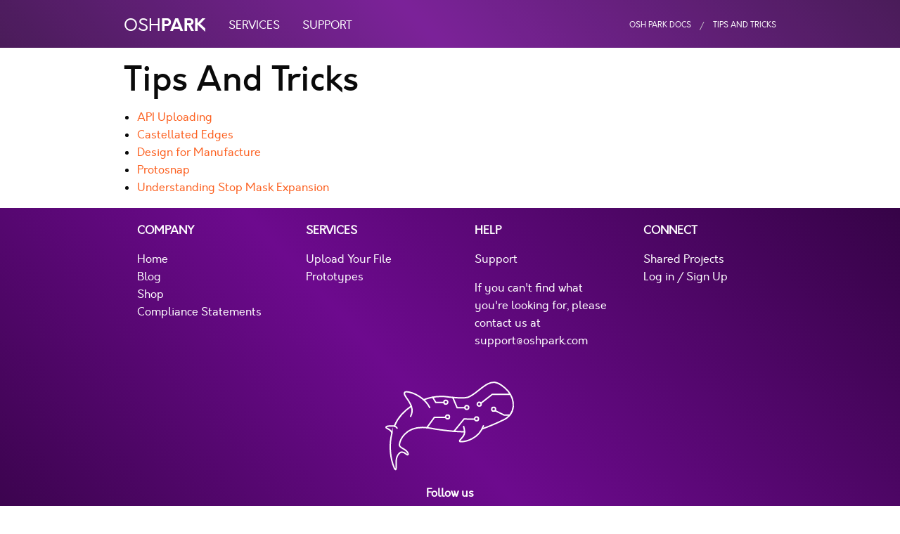

--- FILE ---
content_type: text/html; charset=utf-8
request_url: https://docs.oshpark.com/tips+tricks/
body_size: 2135
content:
<!DOCTYPE html>
<html lang="en">
<head>
  <meta charset="utf-8">
  <meta content="width=device-width, initial-scale=1.0" name="viewport">
  <meta content="IE=edge,chrome=1" http-equiv="X-UA-Compatible">
  <title>OSH Park Docs ~ Tips+tricks ~ Tips And Tricks</title>
  <meta content="" name="description">
  <meta content="" name="author">
  
  <link href="/assets/images/favicon.ico" rel="shortcut icon">
  <link href="/assets/images/apple-touch-icon.png" rel="apple-touch-icon">

  <link href="/assets/stylesheets/application.css" media="screen" rel="stylesheet">

  <script src="/assets/javascripts/vendor/jquery.js"></script>
  <script src="/assets/javascripts/vendor/foundation.js"></script>
  <script src="/assets/javascripts/application.js"></script>
  <script src="/assets/javascripts/analytics.js"></script>

  <!-- shared JS that manipulates the DOM -->
  <script src="/assets/javascripts/shared/breadcrumbs-wrapper.js"></script>
  <script src="/assets/javascripts/shared/frame-image.js"></script>
  
  <meta content="authenticity_token" name="csrf-param">
  <meta content="12XONXZi8eSbg5TwpjoRGe3S1OlO1QCB+wibb4I1+WTCI2fGLcFRQKJKyyZbReUR7HoNyxA6N6EL08iAiJvTAw==" name="csrf-token">
</head>
<body>
  <!-- home layout -->
   <noscript>
  <div id="noScriptAlert">
    This site requires JavaScript to be enabled to function properly.
  </div></noscript>
  <div class="off-canvas-wrapper">
    <div class="off-canvas-wrapper-inner" data-off-canvas-wrapper>
      <div class="off-canvas-content" data-off-canvas-content>
        <!-- Desktop -->
<nav class="top-bar hide-for-small-only" id="user-panel" role="navigation">
  <div class="row columns small-12">
    <div class="top-bar--left">
      <ul class="menu">
        <li><a href="https://oshpark.com/"><span class='logo'>OSH<b>PARK</b></span></a></li>
        <li><a href="/services/">Services</a></li>
<li><a href="/">Support</a></li>
      </ul>
    </div>
    <div class="top-bar--right ">
      <div id="breadcrumbs" class='row small-12 columns'>
        <ul class="breadcrumbs">
<li><a href="/">OSH Park Docs</a></li>




    
  
  
  
    
  
    
  
    
  
    
  
    
  
    
  
    
  
    
  
    
  
    
  
    
  
    
  
    
  
    
  
    
  
    
  
    
  
    
  
    
  
    
  
    
  
    
  
    
  
    
  
    
  
    
  
    
  
    
  
    
  
    
  
    
  
    
  
    
  
    
  
    
  
    
  
    
  
    
  
    
  
    
  
    
  
    
  
    
  
    
      
      
      <li><a href="/tips+tricks/">Tips And Tricks</a></li>
    
  
    
  
    
  
    
  
    
  
    
  
    
  
    
  
    
  
    
  
    
  
    
  
    
  
    
  
    
  
    
  
    
  
    
  
    
  
    
  
    
  
    
  
    
  
    
  
    
  
    
  
    
  
    
  
    
  
    
  
    
  
    
  
    
  
    
  
    
  
    
  
    
  
    
  
    
  
    
  
    
  
    
  
    
  
    
  
    
  
    
  
    
  
    
  
    
  
    
  
    
  
    
  
    
  
    
  
    
  
    
  
    
  
    
  
    
  
    
  
    
  
    
  
    
  
    
  
    
  
    
  
    
  
    
  
    
  
    
  
    
  
    
  
    
  
    
  
    
  
    
  
    
  
    
  
    
  
    
  
    
  
    
  
    
  
    
  
    
  
    
  

</ul>

      </div>
    </div>
  </div>
</nav>

<!-- Mobile -->
<nav class="title-bar hide-for-medium" data-responsive-toggle="widemenu" data-hide-for="medium">
  <div class="title-bar-left">
    <button class="menu-icon" type="button" data-toggle="offCanvasLeft"></button>
    <span class="title-bar-title">
      <ul class="menu">
        <li><a href="https://oshpark.com/"><span class='logo'>OSH<b>PARK</b></span></a></li>
      </ul>
    </span>
  </div>
</nav>

<div class="off-canvas position-left" id="offCanvasLeft" data-off-canvas>
  <ul class="vertical dropdown menu" data-dropdown-menu>
    <li><a href="/services/">Services</a></li>
<li><a href="/">Support</a></li>
  </ul>
</div>
        <div class="home" id="content">
           <script src="/assets/javascripts/design-tools/design-tools-filter.js"></script>

<div class="banner-space"></div>

<div class="row small-12 columns"><ul class="breadcrumbs show-for-small-only breadcrumbs__small">
<li><a href="/">OSH Park Docs</a></li>




    
  
  
  
    
  
    
  
    
  
    
  
    
  
    
  
    
  
    
  
    
  
    
  
    
  
    
  
    
  
    
  
    
  
    
  
    
  
    
  
    
  
    
  
    
  
    
  
    
  
    
  
    
  
    
  
    
  
    
  
    
  
    
  
    
  
    
  
    
  
    
  
    
  
    
  
    
  
    
  
    
  
    
  
    
  
    
  
    
  
    
      
      
      <li><a href="/tips+tricks/">Tips And Tricks</a></li>
    
  
    
  
    
  
    
  
    
  
    
  
    
  
    
  
    
  
    
  
    
  
    
  
    
  
    
  
    
  
    
  
    
  
    
  
    
  
    
  
    
  
    
  
    
  
    
  
    
  
    
  
    
  
    
  
    
  
    
  
    
  
    
  
    
  
    
  
    
  
    
  
    
  
    
  
    
  
    
  
    
  
    
  
    
  
    
  
    
  
    
  
    
  
    
  
    
  
    
  
    
  
    
  
    
  
    
  
    
  
    
  
    
  
    
  
    
  
    
  
    
  
    
  
    
  
    
  
    
  
    
  
    
  
    
  
    
  
    
  
    
  
    
  
    
  
    
  
    
  
    
  
    
  
    
  
    
  
    
  
    
  
    
  
    
  
    
  
    
  
    
  

</ul>
</div>
<div class='row small-12 columns'>
  
  
	<h1 class="top-header">
    Tips And Tricks
  </h1>
  
  <div class="content">
  
<ul class="directory-list"><li><a href="/tips+tricks/api/">API Uploading</a></li>																																																																	<li><a href="/tips+tricks/castellation/">Castellated Edges</a></li>																																																																									<li><a href="/tips+tricks/dfm/">Design for Manufacture</a></li>																																																																																																																																																																																																																																																																																																																																																																																																																																																																										<li><a href="/tips+tricks/protosnap/">Protosnap</a></li>																																																																									<li><a href="/tips+tricks/stop-mask-expansion/">Understanding Stop Mask Expansion</a></li></ul>


</div>

</div>
 
          <div class="footer osh-grad">
            <div class="row footer-links">
  <div class="small-6 medium-3 column">
    <ul>
      <li class="footer-head">COMPANY</li>
      <li>
        <a href="https://oshpark.com">Home</a>
      </li>
      <li>
        <a href="https://blog.oshpark.com/">Blog</a>
      </li>
      <li>
        <a href="https://store.oshpark.com/">Shop</a>
      </li>
      <li>
        <a href="/compliance/">Compliance Statements</a>
      </li>
    </ul>
  </div>
  <div class="small-6 medium-3 column">
    <ul>
      <li class="footer-head">SERVICES</li>
      <li>
        <a href="https://oshpark.com/">Upload Your File</a>
      </li>
      <li>
        <a href="/services/">Prototypes</a>
      </li>
    </ul>
  </div>
  <div class="show-for-small-only clearfix"></div>
  <div class="small-6 medium-3 column">
    <ul>
      <li class="footer-head">HELP</li>
      <li>
        <a href="/">Support</a>
      </li>
      <li class='list-break'></li>
      <li>If you can't find what you're looking for, please contact us at <a class="support-link" href="/cdn-cgi/l/email-protection#e695939696899492a689958e9687948dc885898b"><span class="__cf_email__" data-cfemail="4c3f393c3c233e380c233f243c2d3e27622f2321">[email&#160;protected]</span></a>
      </li>
    </ul>
  </div>
  <div class="small-6 medium-3 column">
    <ul>
      <li class="footer-head">CONNECT</li>
      <li>
        <a href="https://oshpark.com/shared_projects">Shared Projects</a>
      </li>
      <li>
        <a href="https://oshpark.com/users/sign_in">Log in / Sign Up</a>
      </li>
    </ul>
  </div>
</div>
<div class='row small-12 columns center top-pad'><img alt="Whaleshark white" height="152" src="/assets/images/whaleshark-white.svg" width="215"></div>
<div class="footer__social-media">
  <div class="row small-12 center footer__social-links">
    <b>Follow us</b>
  </div>
  <div class="row small-12 footer__social-links">
    <ul class="center menu simple">
      <li>
        <a href="https://twitter.com/oshpark"><i aria-hidden="true" class="fa fa-twitter-square"></i></a>
      </li>
      <li>
        <a href="https://www.facebook.com/oshpark/"><i aria-hidden="true" class="fa fa-facebook-square"></i></a>
      </li>
      <li>
        <a href="https://hackaday.io/oshpark"><i aria-hidden="true" class="hackaday"></i></a>
      </li>
      <li>
        <a href="https://www.instagram.com/oshpark/"><i aria-hidden="true" class="fa fa-instagram"></i></a>
      </li>
      <li>
        <a href="https://www.flickr.com/photos/144141882@N07/"><i aria-hidden="true" class="fa fa-flickr"></i></a>
      </li>
      <li>
        <a href="https://medium.com/@oshpark"><i aria-hidden="true" class="fa fa-medium"></i></a>
      </li>
      <li>
        <a href="https://pinterest.com/oshpark/"><i aria-hidden="true" class="fa fa-pinterest-square"></i></a>
      </li>
    </ul>
  </div>
  <div class="row small-12 center footer__copyright">
    &copy; Copyright 2023 OSH Park, LLC <span class='vert-div'>|</span> <a href="/privacy/">Privacy</a>
  </div>
</div>
          </div>
        </div>
      </div>
    </div>
  </div>
<script data-cfasync="false" src="/cdn-cgi/scripts/5c5dd728/cloudflare-static/email-decode.min.js"></script><script defer src="https://static.cloudflareinsights.com/beacon.min.js/vcd15cbe7772f49c399c6a5babf22c1241717689176015" integrity="sha512-ZpsOmlRQV6y907TI0dKBHq9Md29nnaEIPlkf84rnaERnq6zvWvPUqr2ft8M1aS28oN72PdrCzSjY4U6VaAw1EQ==" data-cf-beacon='{"version":"2024.11.0","token":"44e6b754661943ce8aca5f6a0f393892","server_timing":{"name":{"cfCacheStatus":true,"cfEdge":true,"cfExtPri":true,"cfL4":true,"cfOrigin":true,"cfSpeedBrain":true},"location_startswith":null}}' crossorigin="anonymous"></script>
</body>
</html>

--- FILE ---
content_type: text/css; charset=utf-8
request_url: https://docs.oshpark.com/assets/stylesheets/application.css
body_size: -478
content:
@import url(/assets/stylesheets/vendor/fa.css);@import url(/assets/stylesheets/vendor/foundation.css);@import url(/assets/stylesheets/components/top-bar.css);@import url(/assets/stylesheets/components/footer.css);@import url(/assets/stylesheets/components/section-list.css);@import url(/assets/stylesheets/components/buttons.css);@import url(/assets/stylesheets/components/tables.css);@import url(/assets/stylesheets/layouts/home.css);@import url(/assets/stylesheets/layouts/design-tools.css);@import url(/assets/stylesheets/base.css);@import url(/assets/stylesheets/fonts.css)


--- FILE ---
content_type: text/css; charset=utf-8
request_url: https://docs.oshpark.com/assets/stylesheets/vendor/fa.css
body_size: 6444
content:
/*!
 *  Font Awesome 4.6.3 by @davegandy - http://fontawesome.io - @fontawesome
 *  License - http://fontawesome.io/license (Font: SIL OFL 1.1, CSS: MIT License)
 */
/* FONT PATH
 * -------------------------- */
@font-face {
  font-family: 'FontAwesome';
  src: url("/assets/fontawesome-webfont.eot");
  src: url("/assets/fontawesome-webfont.eot?#iefix") format("embedded-opentype"), url("/assets/fonts/fontawesome-webfont.woff2") format("woff2"), url("/assets/fonts/fontawesome-webfont.woff") format("woff"), url("/assets/fontawesome-webfont.ttf") format("truetype"), url("/assets/images/fontawesome-webfont.svg#fontawesomeregular") format("svg");
  font-weight: normal;
  font-style: normal; }

.fa, .job-success__critical-errors--checkbox input {
  display: inline-block;
  font: normal normal normal 14px/1 FontAwesome;
  font-size: inherit;
  text-rendering: auto;
  -webkit-font-smoothing: antialiased;
  -moz-osx-font-smoothing: grayscale; }



.fa-lg {
  font-size: 1.33333333em;
  line-height: 0.75em;
  vertical-align: -15%; }


.fa-2x, .job-success__critical-errors--checkbox input:checked {
  font-size: 2em; }


.fa-3x {
  font-size: 3em; }


.fa-4x {
  font-size: 4em; }


.fa-5x {
  font-size: 5em; }


.fa-fw {
  width: 1.28571429em;
  text-align: center; }


.fa-ul {
  padding-left: 0;
  margin-left: 2.14285714em;
  list-style-type: none; }


.fa-ul > li {
  position: relative; }


.fa-li {
  position: absolute;
  left: -2.14285714em;
  width: 2.14285714em;
  top: 0.14285714em;
  text-align: center; }


.fa-li.fa-lg {
  left: -1.85714286em; }


.fa-border {
  padding: .2em .25em .15em;
  border: solid 0.08em #eeeeee;
  border-radius: .1em; }


.fa-pull-left {
  float: left; }


.fa-pull-right {
  float: right; }


.fa.fa-pull-left, .job-success__critical-errors--checkbox input.fa-pull-left {
  margin-right: .3em; }


.fa.fa-pull-right, .job-success__critical-errors--checkbox input.fa-pull-right {
  margin-left: .3em; }



.pull-right {
  float: right; }


.pull-left {
  float: left; }


.fa.pull-left, .job-success__critical-errors--checkbox input.pull-left {
  margin-right: .3em; }


.fa.pull-right, .job-success__critical-errors--checkbox input.pull-right {
  margin-left: .3em; }


.fa-spin {
  -webkit-animation: fa-spin 2s infinite linear;
  animation: fa-spin 2s infinite linear; }


.fa-pulse {
  -webkit-animation: fa-spin 1s infinite steps(8);
  animation: fa-spin 1s infinite steps(8); }

@-webkit-keyframes fa-spin {
  0% {
    -webkit-transform: rotate(0deg);
    transform: rotate(0deg); }
  100% {
    -webkit-transform: rotate(359deg);
    transform: rotate(359deg); } }
@keyframes fa-spin {
  0% {
    -webkit-transform: rotate(0deg);
    transform: rotate(0deg); }
  100% {
    -webkit-transform: rotate(359deg);
    transform: rotate(359deg); } }

.fa-rotate-90 {
  -ms-filter: "progid:DXImageTransform.Microsoft.BasicImage(rotation=1)";
  -webkit-transform: rotate(90deg);
  -ms-transform: rotate(90deg);
  transform: rotate(90deg); }


.fa-rotate-180 {
  -ms-filter: "progid:DXImageTransform.Microsoft.BasicImage(rotation=2)";
  -webkit-transform: rotate(180deg);
  -ms-transform: rotate(180deg);
  transform: rotate(180deg); }


.fa-rotate-270 {
  -ms-filter: "progid:DXImageTransform.Microsoft.BasicImage(rotation=3)";
  -webkit-transform: rotate(270deg);
  -ms-transform: rotate(270deg);
  transform: rotate(270deg); }


.fa-flip-horizontal {
  -ms-filter: "progid:DXImageTransform.Microsoft.BasicImage(rotation=0, mirror=1)";
  -webkit-transform: scale(-1, 1);
  -ms-transform: scale(-1, 1);
  transform: scale(-1, 1); }


.fa-flip-vertical {
  -ms-filter: "progid:DXImageTransform.Microsoft.BasicImage(rotation=2, mirror=1)";
  -webkit-transform: scale(1, -1);
  -ms-transform: scale(1, -1);
  transform: scale(1, -1); }


:root .fa-rotate-90,
:root .fa-rotate-180,
:root .fa-rotate-270,
:root .fa-flip-horizontal,
:root .fa-flip-vertical {
  filter: none; }


.fa-stack {
  position: relative;
  display: inline-block;
  width: 2em;
  height: 2em;
  line-height: 2em;
  vertical-align: middle; }


.fa-stack-1x,
.fa-stack-2x {
  position: absolute;
  left: 0;
  width: 100%;
  text-align: center; }


.fa-stack-1x {
  line-height: inherit; }


.fa-stack-2x {
  font-size: 2em; }


.fa-inverse {
  color: #ffffff; }

/* Font Awesome uses the Unicode Private Use Area (PUA) to ensure screen
   readers do not read off random characters that represent icons */

.fa-glass:before {
  content: "\f000"; }


.fa-music:before {
  content: "\f001"; }


.fa-search:before {
  content: "\f002"; }


.fa-envelope-o:before {
  content: "\f003"; }


.fa-heart:before {
  content: "\f004"; }


.fa-star:before {
  content: "\f005"; }


.fa-star-o:before {
  content: "\f006"; }


.fa-user:before {
  content: "\f007"; }


.fa-film:before {
  content: "\f008"; }


.fa-th-large:before {
  content: "\f009"; }


.fa-th:before {
  content: "\f00a"; }


.fa-th-list:before {
  content: "\f00b"; }


.fa-check:before, .job-success__critical-errors--checkbox input:checked:before {
  content: "\f00c"; }


.fa-remove:before,
.fa-close:before,
.fa-times:before {
  content: "\f00d"; }


.fa-search-plus:before {
  content: "\f00e"; }


.fa-search-minus:before {
  content: "\f010"; }


.fa-power-off:before {
  content: "\f011"; }


.fa-signal:before {
  content: "\f012"; }


.fa-gear:before,
.fa-cog:before {
  content: "\f013"; }


.fa-trash-o:before {
  content: "\f014"; }


.fa-home:before {
  content: "\f015"; }


.fa-file-o:before {
  content: "\f016"; }


.fa-clock-o:before {
  content: "\f017"; }


.fa-road:before {
  content: "\f018"; }


.fa-download:before {
  content: "\f019"; }


.fa-arrow-circle-o-down:before {
  content: "\f01a"; }


.fa-arrow-circle-o-up:before {
  content: "\f01b"; }


.fa-inbox:before {
  content: "\f01c"; }


.fa-play-circle-o:before {
  content: "\f01d"; }


.fa-rotate-right:before,
.fa-repeat:before {
  content: "\f01e"; }


.fa-refresh:before {
  content: "\f021"; }


.fa-list-alt:before {
  content: "\f022"; }


.fa-lock:before {
  content: "\f023"; }


.fa-flag:before {
  content: "\f024"; }


.fa-headphones:before {
  content: "\f025"; }


.fa-volume-off:before {
  content: "\f026"; }


.fa-volume-down:before {
  content: "\f027"; }


.fa-volume-up:before {
  content: "\f028"; }


.fa-qrcode:before {
  content: "\f029"; }


.fa-barcode:before {
  content: "\f02a"; }


.fa-tag:before {
  content: "\f02b"; }


.fa-tags:before {
  content: "\f02c"; }


.fa-book:before {
  content: "\f02d"; }


.fa-bookmark:before {
  content: "\f02e"; }


.fa-print:before {
  content: "\f02f"; }


.fa-camera:before {
  content: "\f030"; }


.fa-font:before {
  content: "\f031"; }


.fa-bold:before {
  content: "\f032"; }


.fa-italic:before {
  content: "\f033"; }


.fa-text-height:before {
  content: "\f034"; }


.fa-text-width:before {
  content: "\f035"; }


.fa-align-left:before {
  content: "\f036"; }


.fa-align-center:before {
  content: "\f037"; }


.fa-align-right:before {
  content: "\f038"; }


.fa-align-justify:before {
  content: "\f039"; }


.fa-list:before {
  content: "\f03a"; }


.fa-dedent:before,
.fa-outdent:before {
  content: "\f03b"; }


.fa-indent:before {
  content: "\f03c"; }


.fa-video-camera:before {
  content: "\f03d"; }


.fa-photo:before,
.fa-image:before,
.fa-picture-o:before {
  content: "\f03e"; }


.fa-pencil:before {
  content: "\f040"; }


.fa-map-marker:before {
  content: "\f041"; }


.fa-adjust:before {
  content: "\f042"; }


.fa-tint:before {
  content: "\f043"; }


.fa-edit:before,
.fa-pencil-square-o:before {
  content: "\f044"; }


.fa-share-square-o:before {
  content: "\f045"; }


.fa-check-square-o:before {
  content: "\f046"; }


.fa-arrows:before {
  content: "\f047"; }


.fa-step-backward:before {
  content: "\f048"; }


.fa-fast-backward:before {
  content: "\f049"; }


.fa-backward:before {
  content: "\f04a"; }


.fa-play:before {
  content: "\f04b"; }


.fa-pause:before {
  content: "\f04c"; }


.fa-stop:before {
  content: "\f04d"; }


.fa-forward:before {
  content: "\f04e"; }


.fa-fast-forward:before {
  content: "\f050"; }


.fa-step-forward:before {
  content: "\f051"; }


.fa-eject:before {
  content: "\f052"; }


.fa-chevron-left:before {
  content: "\f053"; }


.fa-chevron-right:before {
  content: "\f054"; }


.fa-plus-circle:before {
  content: "\f055"; }


.fa-minus-circle:before {
  content: "\f056"; }


.fa-times-circle:before {
  content: "\f057"; }


.fa-check-circle:before {
  content: "\f058"; }


.fa-question-circle:before {
  content: "\f059"; }


.fa-info-circle:before {
  content: "\f05a"; }


.fa-crosshairs:before {
  content: "\f05b"; }


.fa-times-circle-o:before {
  content: "\f05c"; }


.fa-check-circle-o:before {
  content: "\f05d"; }


.fa-ban:before {
  content: "\f05e"; }


.fa-arrow-left:before {
  content: "\f060"; }


.fa-arrow-right:before {
  content: "\f061"; }


.fa-arrow-up:before {
  content: "\f062"; }


.fa-arrow-down:before {
  content: "\f063"; }


.fa-mail-forward:before,
.fa-share:before {
  content: "\f064"; }


.fa-expand:before {
  content: "\f065"; }


.fa-compress:before {
  content: "\f066"; }


.fa-plus:before {
  content: "\f067"; }


.fa-minus:before {
  content: "\f068"; }


.fa-asterisk:before {
  content: "\f069"; }


.fa-exclamation-circle:before {
  content: "\f06a"; }


.fa-gift:before {
  content: "\f06b"; }


.fa-leaf:before {
  content: "\f06c"; }


.fa-fire:before {
  content: "\f06d"; }


.fa-eye:before {
  content: "\f06e"; }


.fa-eye-slash:before {
  content: "\f070"; }


.fa-warning:before,
.fa-exclamation-triangle:before {
  content: "\f071"; }


.fa-plane:before {
  content: "\f072"; }


.fa-calendar:before {
  content: "\f073"; }


.fa-random:before {
  content: "\f074"; }


.fa-comment:before {
  content: "\f075"; }


.fa-magnet:before {
  content: "\f076"; }


.fa-chevron-up:before {
  content: "\f077"; }


.fa-chevron-down:before {
  content: "\f078"; }


.fa-retweet:before {
  content: "\f079"; }


.fa-shopping-cart:before {
  content: "\f07a"; }


.fa-folder:before {
  content: "\f07b"; }


.fa-folder-open:before {
  content: "\f07c"; }


.fa-arrows-v:before {
  content: "\f07d"; }


.fa-arrows-h:before {
  content: "\f07e"; }


.fa-bar-chart-o:before,
.fa-bar-chart:before {
  content: "\f080"; }


.fa-twitter-square:before {
  content: "\f081"; }


.fa-facebook-square:before {
  content: "\f082"; }


.fa-camera-retro:before {
  content: "\f083"; }


.fa-key:before {
  content: "\f084"; }


.fa-gears:before,
.fa-cogs:before {
  content: "\f085"; }


.fa-comments:before {
  content: "\f086"; }


.fa-thumbs-o-up:before {
  content: "\f087"; }


.fa-thumbs-o-down:before {
  content: "\f088"; }


.fa-star-half:before {
  content: "\f089"; }


.fa-heart-o:before {
  content: "\f08a"; }


.fa-sign-out:before {
  content: "\f08b"; }


.fa-linkedin-square:before {
  content: "\f08c"; }


.fa-thumb-tack:before {
  content: "\f08d"; }


.fa-external-link:before {
  content: "\f08e"; }


.fa-sign-in:before {
  content: "\f090"; }


.fa-trophy:before {
  content: "\f091"; }


.fa-github-square:before {
  content: "\f092"; }


.fa-upload:before {
  content: "\f093"; }


.fa-lemon-o:before {
  content: "\f094"; }


.fa-phone:before {
  content: "\f095"; }


.fa-square-o:before {
  content: "\f096"; }


.fa-bookmark-o:before {
  content: "\f097"; }


.fa-phone-square:before {
  content: "\f098"; }


.fa-twitter:before {
  content: "\f099"; }


.fa-facebook-f:before,
.fa-facebook:before {
  content: "\f09a"; }


.fa-github:before {
  content: "\f09b"; }


.fa-unlock:before {
  content: "\f09c"; }


.fa-credit-card:before {
  content: "\f09d"; }


.fa-feed:before,
.fa-rss:before {
  content: "\f09e"; }


.fa-hdd-o:before {
  content: "\f0a0"; }


.fa-bullhorn:before {
  content: "\f0a1"; }


.fa-bell:before {
  content: "\f0f3"; }


.fa-certificate:before {
  content: "\f0a3"; }


.fa-hand-o-right:before {
  content: "\f0a4"; }


.fa-hand-o-left:before {
  content: "\f0a5"; }


.fa-hand-o-up:before {
  content: "\f0a6"; }


.fa-hand-o-down:before {
  content: "\f0a7"; }


.fa-arrow-circle-left:before {
  content: "\f0a8"; }


.fa-arrow-circle-right:before {
  content: "\f0a9"; }


.fa-arrow-circle-up:before {
  content: "\f0aa"; }


.fa-arrow-circle-down:before {
  content: "\f0ab"; }


.fa-globe:before {
  content: "\f0ac"; }


.fa-wrench:before {
  content: "\f0ad"; }


.fa-tasks:before {
  content: "\f0ae"; }


.fa-filter:before {
  content: "\f0b0"; }


.fa-briefcase:before {
  content: "\f0b1"; }


.fa-arrows-alt:before {
  content: "\f0b2"; }


.fa-group:before,
.fa-users:before {
  content: "\f0c0"; }


.fa-chain:before,
.fa-link:before {
  content: "\f0c1"; }


.fa-cloud:before {
  content: "\f0c2"; }


.fa-flask:before {
  content: "\f0c3"; }


.fa-cut:before,
.fa-scissors:before {
  content: "\f0c4"; }


.fa-copy:before,
.fa-files-o:before {
  content: "\f0c5"; }


.fa-paperclip:before {
  content: "\f0c6"; }


.fa-save:before,
.fa-floppy-o:before {
  content: "\f0c7"; }


.fa-square:before {
  content: "\f0c8"; }


.fa-navicon:before,
.fa-reorder:before,
.fa-bars:before {
  content: "\f0c9"; }


.fa-list-ul:before {
  content: "\f0ca"; }


.fa-list-ol:before {
  content: "\f0cb"; }


.fa-strikethrough:before {
  content: "\f0cc"; }


.fa-underline:before {
  content: "\f0cd"; }


.fa-table:before {
  content: "\f0ce"; }


.fa-magic:before {
  content: "\f0d0"; }


.fa-truck:before {
  content: "\f0d1"; }


.fa-pinterest:before {
  content: "\f0d2"; }


.fa-pinterest-square:before {
  content: "\f0d3"; }


.fa-google-plus-square:before {
  content: "\f0d4"; }


.fa-google-plus:before {
  content: "\f0d5"; }


.fa-money:before {
  content: "\f0d6"; }


.fa-caret-down:before {
  content: "\f0d7"; }


.fa-caret-up:before {
  content: "\f0d8"; }


.fa-caret-left:before {
  content: "\f0d9"; }


.fa-caret-right:before {
  content: "\f0da"; }


.fa-columns:before {
  content: "\f0db"; }


.fa-unsorted:before,
.fa-sort:before {
  content: "\f0dc"; }


.fa-sort-down:before,
.fa-sort-desc:before {
  content: "\f0dd"; }


.fa-sort-up:before,
.fa-sort-asc:before {
  content: "\f0de"; }


.fa-envelope:before {
  content: "\f0e0"; }


.fa-linkedin:before {
  content: "\f0e1"; }


.fa-rotate-left:before,
.fa-undo:before {
  content: "\f0e2"; }


.fa-legal:before,
.fa-gavel:before {
  content: "\f0e3"; }


.fa-dashboard:before,
.fa-tachometer:before {
  content: "\f0e4"; }


.fa-comment-o:before {
  content: "\f0e5"; }


.fa-comments-o:before {
  content: "\f0e6"; }


.fa-flash:before,
.fa-bolt:before {
  content: "\f0e7"; }


.fa-sitemap:before {
  content: "\f0e8"; }


.fa-umbrella:before {
  content: "\f0e9"; }


.fa-paste:before,
.fa-clipboard:before {
  content: "\f0ea"; }


.fa-lightbulb-o:before {
  content: "\f0eb"; }


.fa-exchange:before {
  content: "\f0ec"; }


.fa-cloud-download:before {
  content: "\f0ed"; }


.fa-cloud-upload:before {
  content: "\f0ee"; }


.fa-user-md:before {
  content: "\f0f0"; }


.fa-stethoscope:before {
  content: "\f0f1"; }


.fa-suitcase:before {
  content: "\f0f2"; }


.fa-bell-o:before {
  content: "\f0a2"; }


.fa-coffee:before {
  content: "\f0f4"; }


.fa-cutlery:before {
  content: "\f0f5"; }


.fa-file-text-o:before {
  content: "\f0f6"; }


.fa-building-o:before {
  content: "\f0f7"; }


.fa-hospital-o:before {
  content: "\f0f8"; }


.fa-ambulance:before {
  content: "\f0f9"; }


.fa-medkit:before {
  content: "\f0fa"; }


.fa-fighter-jet:before {
  content: "\f0fb"; }


.fa-beer:before {
  content: "\f0fc"; }


.fa-h-square:before {
  content: "\f0fd"; }


.fa-plus-square:before {
  content: "\f0fe"; }


.fa-angle-double-left:before {
  content: "\f100"; }


.fa-angle-double-right:before {
  content: "\f101"; }


.fa-angle-double-up:before {
  content: "\f102"; }


.fa-angle-double-down:before {
  content: "\f103"; }


.fa-angle-left:before {
  content: "\f104"; }


.fa-angle-right:before {
  content: "\f105"; }


.fa-angle-up:before {
  content: "\f106"; }


.fa-angle-down:before {
  content: "\f107"; }


.fa-desktop:before {
  content: "\f108"; }


.fa-laptop:before {
  content: "\f109"; }


.fa-tablet:before {
  content: "\f10a"; }


.fa-mobile-phone:before,
.fa-mobile:before {
  content: "\f10b"; }


.fa-circle-o:before {
  content: "\f10c"; }


.fa-quote-left:before {
  content: "\f10d"; }


.fa-quote-right:before {
  content: "\f10e"; }


.fa-spinner:before {
  content: "\f110"; }


.fa-circle:before {
  content: "\f111"; }


.fa-mail-reply:before,
.fa-reply:before {
  content: "\f112"; }


.fa-github-alt:before {
  content: "\f113"; }


.fa-folder-o:before {
  content: "\f114"; }


.fa-folder-open-o:before {
  content: "\f115"; }


.fa-smile-o:before {
  content: "\f118"; }


.fa-frown-o:before {
  content: "\f119"; }


.fa-meh-o:before {
  content: "\f11a"; }


.fa-gamepad:before {
  content: "\f11b"; }


.fa-keyboard-o:before {
  content: "\f11c"; }


.fa-flag-o:before {
  content: "\f11d"; }


.fa-flag-checkered:before {
  content: "\f11e"; }


.fa-terminal:before {
  content: "\f120"; }


.fa-code:before {
  content: "\f121"; }


.fa-mail-reply-all:before,
.fa-reply-all:before {
  content: "\f122"; }


.fa-star-half-empty:before,
.fa-star-half-full:before,
.fa-star-half-o:before {
  content: "\f123"; }


.fa-location-arrow:before {
  content: "\f124"; }


.fa-crop:before {
  content: "\f125"; }


.fa-code-fork:before {
  content: "\f126"; }


.fa-unlink:before,
.fa-chain-broken:before {
  content: "\f127"; }


.fa-question:before {
  content: "\f128"; }


.fa-info:before {
  content: "\f129"; }


.fa-exclamation:before {
  content: "\f12a"; }


.fa-superscript:before {
  content: "\f12b"; }


.fa-subscript:before {
  content: "\f12c"; }


.fa-eraser:before {
  content: "\f12d"; }


.fa-puzzle-piece:before {
  content: "\f12e"; }


.fa-microphone:before {
  content: "\f130"; }


.fa-microphone-slash:before {
  content: "\f131"; }


.fa-shield:before {
  content: "\f132"; }


.fa-calendar-o:before {
  content: "\f133"; }


.fa-fire-extinguisher:before {
  content: "\f134"; }


.fa-rocket:before {
  content: "\f135"; }


.fa-maxcdn:before {
  content: "\f136"; }


.fa-chevron-circle-left:before {
  content: "\f137"; }


.fa-chevron-circle-right:before {
  content: "\f138"; }


.fa-chevron-circle-up:before {
  content: "\f139"; }


.fa-chevron-circle-down:before {
  content: "\f13a"; }


.fa-html5:before {
  content: "\f13b"; }


.fa-css3:before {
  content: "\f13c"; }


.fa-anchor:before {
  content: "\f13d"; }


.fa-unlock-alt:before {
  content: "\f13e"; }


.fa-bullseye:before {
  content: "\f140"; }


.fa-ellipsis-h:before {
  content: "\f141"; }


.fa-ellipsis-v:before {
  content: "\f142"; }


.fa-rss-square:before {
  content: "\f143"; }


.fa-play-circle:before {
  content: "\f144"; }


.fa-ticket:before {
  content: "\f145"; }


.fa-minus-square:before {
  content: "\f146"; }


.fa-minus-square-o:before {
  content: "\f147"; }


.fa-level-up:before {
  content: "\f148"; }


.fa-level-down:before {
  content: "\f149"; }


.fa-check-square:before {
  content: "\f14a"; }


.fa-pencil-square:before {
  content: "\f14b"; }


.fa-external-link-square:before {
  content: "\f14c"; }


.fa-share-square:before {
  content: "\f14d"; }


.fa-compass:before {
  content: "\f14e"; }


.fa-toggle-down:before,
.fa-caret-square-o-down:before {
  content: "\f150"; }


.fa-toggle-up:before,
.fa-caret-square-o-up:before {
  content: "\f151"; }


.fa-toggle-right:before,
.fa-caret-square-o-right:before {
  content: "\f152"; }


.fa-euro:before,
.fa-eur:before {
  content: "\f153"; }


.fa-gbp:before {
  content: "\f154"; }


.fa-dollar:before,
.fa-usd:before {
  content: "\f155"; }


.fa-rupee:before,
.fa-inr:before {
  content: "\f156"; }


.fa-cny:before,
.fa-rmb:before,
.fa-yen:before,
.fa-jpy:before {
  content: "\f157"; }


.fa-ruble:before,
.fa-rouble:before,
.fa-rub:before {
  content: "\f158"; }


.fa-won:before,
.fa-krw:before {
  content: "\f159"; }


.fa-bitcoin:before,
.fa-btc:before {
  content: "\f15a"; }


.fa-file:before {
  content: "\f15b"; }


.fa-file-text:before {
  content: "\f15c"; }


.fa-sort-alpha-asc:before {
  content: "\f15d"; }


.fa-sort-alpha-desc:before {
  content: "\f15e"; }


.fa-sort-amount-asc:before {
  content: "\f160"; }


.fa-sort-amount-desc:before {
  content: "\f161"; }


.fa-sort-numeric-asc:before {
  content: "\f162"; }


.fa-sort-numeric-desc:before {
  content: "\f163"; }


.fa-thumbs-up:before {
  content: "\f164"; }


.fa-thumbs-down:before {
  content: "\f165"; }


.fa-youtube-square:before {
  content: "\f166"; }


.fa-youtube:before {
  content: "\f167"; }


.fa-xing:before {
  content: "\f168"; }


.fa-xing-square:before {
  content: "\f169"; }


.fa-youtube-play:before {
  content: "\f16a"; }


.fa-dropbox:before {
  content: "\f16b"; }


.fa-stack-overflow:before {
  content: "\f16c"; }


.fa-instagram:before {
  content: "\f16d"; }


.fa-flickr:before {
  content: "\f16e"; }


.fa-adn:before {
  content: "\f170"; }


.fa-bitbucket:before {
  content: "\f171"; }


.fa-bitbucket-square:before {
  content: "\f172"; }


.fa-tumblr:before {
  content: "\f173"; }


.fa-tumblr-square:before {
  content: "\f174"; }


.fa-long-arrow-down:before {
  content: "\f175"; }


.fa-long-arrow-up:before {
  content: "\f176"; }


.fa-long-arrow-left:before {
  content: "\f177"; }


.fa-long-arrow-right:before {
  content: "\f178"; }


.fa-apple:before {
  content: "\f179"; }


.fa-windows:before {
  content: "\f17a"; }


.fa-android:before {
  content: "\f17b"; }


.fa-linux:before {
  content: "\f17c"; }


.fa-dribbble:before {
  content: "\f17d"; }


.fa-skype:before {
  content: "\f17e"; }


.fa-foursquare:before {
  content: "\f180"; }


.fa-trello:before {
  content: "\f181"; }


.fa-female:before {
  content: "\f182"; }


.fa-male:before {
  content: "\f183"; }


.fa-gittip:before,
.fa-gratipay:before {
  content: "\f184"; }


.fa-sun-o:before {
  content: "\f185"; }


.fa-moon-o:before {
  content: "\f186"; }


.fa-archive:before {
  content: "\f187"; }


.fa-bug:before {
  content: "\f188"; }


.fa-vk:before {
  content: "\f189"; }


.fa-weibo:before {
  content: "\f18a"; }


.fa-renren:before {
  content: "\f18b"; }


.fa-pagelines:before {
  content: "\f18c"; }


.fa-stack-exchange:before {
  content: "\f18d"; }


.fa-arrow-circle-o-right:before {
  content: "\f18e"; }


.fa-arrow-circle-o-left:before {
  content: "\f190"; }


.fa-toggle-left:before,
.fa-caret-square-o-left:before {
  content: "\f191"; }


.fa-dot-circle-o:before {
  content: "\f192"; }


.fa-wheelchair:before {
  content: "\f193"; }


.fa-vimeo-square:before {
  content: "\f194"; }


.fa-turkish-lira:before,
.fa-try:before {
  content: "\f195"; }


.fa-plus-square-o:before {
  content: "\f196"; }


.fa-space-shuttle:before {
  content: "\f197"; }


.fa-slack:before {
  content: "\f198"; }


.fa-envelope-square:before {
  content: "\f199"; }


.fa-wordpress:before {
  content: "\f19a"; }


.fa-openid:before {
  content: "\f19b"; }


.fa-institution:before,
.fa-bank:before,
.fa-university:before {
  content: "\f19c"; }


.fa-mortar-board:before,
.fa-graduation-cap:before {
  content: "\f19d"; }


.fa-yahoo:before {
  content: "\f19e"; }


.fa-google:before {
  content: "\f1a0"; }


.fa-reddit:before {
  content: "\f1a1"; }


.fa-reddit-square:before {
  content: "\f1a2"; }


.fa-stumbleupon-circle:before {
  content: "\f1a3"; }


.fa-stumbleupon:before {
  content: "\f1a4"; }


.fa-delicious:before {
  content: "\f1a5"; }


.fa-digg:before {
  content: "\f1a6"; }


.fa-pied-piper-pp:before {
  content: "\f1a7"; }


.fa-pied-piper-alt:before {
  content: "\f1a8"; }


.fa-drupal:before {
  content: "\f1a9"; }


.fa-joomla:before {
  content: "\f1aa"; }


.fa-language:before {
  content: "\f1ab"; }


.fa-fax:before {
  content: "\f1ac"; }


.fa-building:before {
  content: "\f1ad"; }


.fa-child:before {
  content: "\f1ae"; }


.fa-paw:before {
  content: "\f1b0"; }


.fa-spoon:before {
  content: "\f1b1"; }


.fa-cube:before {
  content: "\f1b2"; }


.fa-cubes:before {
  content: "\f1b3"; }


.fa-behance:before {
  content: "\f1b4"; }


.fa-behance-square:before {
  content: "\f1b5"; }


.fa-steam:before {
  content: "\f1b6"; }


.fa-steam-square:before {
  content: "\f1b7"; }


.fa-recycle:before {
  content: "\f1b8"; }


.fa-automobile:before,
.fa-car:before {
  content: "\f1b9"; }


.fa-cab:before,
.fa-taxi:before {
  content: "\f1ba"; }


.fa-tree:before {
  content: "\f1bb"; }


.fa-spotify:before {
  content: "\f1bc"; }


.fa-deviantart:before {
  content: "\f1bd"; }


.fa-soundcloud:before {
  content: "\f1be"; }


.fa-database:before {
  content: "\f1c0"; }


.fa-file-pdf-o:before {
  content: "\f1c1"; }


.fa-file-word-o:before {
  content: "\f1c2"; }


.fa-file-excel-o:before {
  content: "\f1c3"; }


.fa-file-powerpoint-o:before {
  content: "\f1c4"; }


.fa-file-photo-o:before,
.fa-file-picture-o:before,
.fa-file-image-o:before {
  content: "\f1c5"; }


.fa-file-zip-o:before,
.fa-file-archive-o:before {
  content: "\f1c6"; }


.fa-file-sound-o:before,
.fa-file-audio-o:before {
  content: "\f1c7"; }


.fa-file-movie-o:before,
.fa-file-video-o:before {
  content: "\f1c8"; }


.fa-file-code-o:before {
  content: "\f1c9"; }


.fa-vine:before {
  content: "\f1ca"; }


.fa-codepen:before {
  content: "\f1cb"; }


.fa-jsfiddle:before {
  content: "\f1cc"; }


.fa-life-bouy:before,
.fa-life-buoy:before,
.fa-life-saver:before,
.fa-support:before,
.fa-life-ring:before {
  content: "\f1cd"; }


.fa-circle-o-notch:before {
  content: "\f1ce"; }


.fa-ra:before,
.fa-resistance:before,
.fa-rebel:before {
  content: "\f1d0"; }


.fa-ge:before,
.fa-empire:before {
  content: "\f1d1"; }


.fa-git-square:before {
  content: "\f1d2"; }


.fa-git:before {
  content: "\f1d3"; }


.fa-y-combinator-square:before,
.fa-yc-square:before,
.fa-hacker-news:before {
  content: "\f1d4"; }


.fa-tencent-weibo:before {
  content: "\f1d5"; }


.fa-qq:before {
  content: "\f1d6"; }


.fa-wechat:before,
.fa-weixin:before {
  content: "\f1d7"; }


.fa-send:before,
.fa-paper-plane:before {
  content: "\f1d8"; }


.fa-send-o:before,
.fa-paper-plane-o:before {
  content: "\f1d9"; }


.fa-history:before {
  content: "\f1da"; }


.fa-circle-thin:before {
  content: "\f1db"; }


.fa-header:before {
  content: "\f1dc"; }


.fa-paragraph:before {
  content: "\f1dd"; }


.fa-sliders:before {
  content: "\f1de"; }


.fa-share-alt:before {
  content: "\f1e0"; }


.fa-share-alt-square:before {
  content: "\f1e1"; }


.fa-bomb:before {
  content: "\f1e2"; }


.fa-soccer-ball-o:before,
.fa-futbol-o:before {
  content: "\f1e3"; }


.fa-tty:before {
  content: "\f1e4"; }


.fa-binoculars:before {
  content: "\f1e5"; }


.fa-plug:before {
  content: "\f1e6"; }


.fa-slideshare:before {
  content: "\f1e7"; }


.fa-twitch:before {
  content: "\f1e8"; }


.fa-yelp:before {
  content: "\f1e9"; }


.fa-newspaper-o:before {
  content: "\f1ea"; }


.fa-wifi:before {
  content: "\f1eb"; }


.fa-calculator:before {
  content: "\f1ec"; }


.fa-paypal:before {
  content: "\f1ed"; }


.fa-google-wallet:before {
  content: "\f1ee"; }


.fa-cc-visa:before {
  content: "\f1f0"; }


.fa-cc-mastercard:before {
  content: "\f1f1"; }


.fa-cc-discover:before {
  content: "\f1f2"; }


.fa-cc-amex:before {
  content: "\f1f3"; }


.fa-cc-paypal:before {
  content: "\f1f4"; }


.fa-cc-stripe:before {
  content: "\f1f5"; }


.fa-bell-slash:before {
  content: "\f1f6"; }


.fa-bell-slash-o:before {
  content: "\f1f7"; }


.fa-trash:before {
  content: "\f1f8"; }


.fa-copyright:before {
  content: "\f1f9"; }


.fa-at:before {
  content: "\f1fa"; }


.fa-eyedropper:before {
  content: "\f1fb"; }


.fa-paint-brush:before {
  content: "\f1fc"; }


.fa-birthday-cake:before {
  content: "\f1fd"; }


.fa-area-chart:before {
  content: "\f1fe"; }


.fa-pie-chart:before {
  content: "\f200"; }


.fa-line-chart:before {
  content: "\f201"; }


.fa-lastfm:before {
  content: "\f202"; }


.fa-lastfm-square:before {
  content: "\f203"; }


.fa-toggle-off:before {
  content: "\f204"; }


.fa-toggle-on:before {
  content: "\f205"; }


.fa-bicycle:before {
  content: "\f206"; }


.fa-bus:before {
  content: "\f207"; }


.fa-ioxhost:before {
  content: "\f208"; }


.fa-angellist:before {
  content: "\f209"; }


.fa-cc:before {
  content: "\f20a"; }


.fa-shekel:before,
.fa-sheqel:before,
.fa-ils:before {
  content: "\f20b"; }


.fa-meanpath:before {
  content: "\f20c"; }


.fa-buysellads:before {
  content: "\f20d"; }


.fa-connectdevelop:before {
  content: "\f20e"; }


.fa-dashcube:before {
  content: "\f210"; }


.fa-forumbee:before {
  content: "\f211"; }


.fa-leanpub:before {
  content: "\f212"; }


.fa-sellsy:before {
  content: "\f213"; }


.fa-shirtsinbulk:before {
  content: "\f214"; }


.fa-simplybuilt:before {
  content: "\f215"; }


.fa-skyatlas:before {
  content: "\f216"; }


.fa-cart-plus:before {
  content: "\f217"; }


.fa-cart-arrow-down:before {
  content: "\f218"; }


.fa-diamond:before {
  content: "\f219"; }


.fa-ship:before {
  content: "\f21a"; }


.fa-user-secret:before {
  content: "\f21b"; }


.fa-motorcycle:before {
  content: "\f21c"; }


.fa-street-view:before {
  content: "\f21d"; }


.fa-heartbeat:before {
  content: "\f21e"; }


.fa-venus:before {
  content: "\f221"; }


.fa-mars:before {
  content: "\f222"; }


.fa-mercury:before {
  content: "\f223"; }


.fa-intersex:before,
.fa-transgender:before {
  content: "\f224"; }


.fa-transgender-alt:before {
  content: "\f225"; }


.fa-venus-double:before {
  content: "\f226"; }


.fa-mars-double:before {
  content: "\f227"; }


.fa-venus-mars:before {
  content: "\f228"; }


.fa-mars-stroke:before {
  content: "\f229"; }


.fa-mars-stroke-v:before {
  content: "\f22a"; }


.fa-mars-stroke-h:before {
  content: "\f22b"; }


.fa-neuter:before {
  content: "\f22c"; }


.fa-genderless:before {
  content: "\f22d"; }


.fa-facebook-official:before {
  content: "\f230"; }


.fa-pinterest-p:before {
  content: "\f231"; }


.fa-whatsapp:before {
  content: "\f232"; }


.fa-server:before {
  content: "\f233"; }


.fa-user-plus:before {
  content: "\f234"; }


.fa-user-times:before {
  content: "\f235"; }


.fa-hotel:before,
.fa-bed:before {
  content: "\f236"; }


.fa-viacoin:before {
  content: "\f237"; }


.fa-train:before {
  content: "\f238"; }


.fa-subway:before {
  content: "\f239"; }


.fa-medium:before {
  content: "\f23a"; }


.fa-yc:before,
.fa-y-combinator:before {
  content: "\f23b"; }


.fa-optin-monster:before {
  content: "\f23c"; }


.fa-opencart:before {
  content: "\f23d"; }


.fa-expeditedssl:before {
  content: "\f23e"; }


.fa-battery-4:before,
.fa-battery-full:before {
  content: "\f240"; }


.fa-battery-3:before,
.fa-battery-three-quarters:before {
  content: "\f241"; }


.fa-battery-2:before,
.fa-battery-half:before {
  content: "\f242"; }


.fa-battery-1:before,
.fa-battery-quarter:before {
  content: "\f243"; }


.fa-battery-0:before,
.fa-battery-empty:before {
  content: "\f244"; }


.fa-mouse-pointer:before {
  content: "\f245"; }


.fa-i-cursor:before {
  content: "\f246"; }


.fa-object-group:before {
  content: "\f247"; }


.fa-object-ungroup:before {
  content: "\f248"; }


.fa-sticky-note:before {
  content: "\f249"; }


.fa-sticky-note-o:before {
  content: "\f24a"; }


.fa-cc-jcb:before {
  content: "\f24b"; }


.fa-cc-diners-club:before {
  content: "\f24c"; }


.fa-clone:before {
  content: "\f24d"; }


.fa-balance-scale:before {
  content: "\f24e"; }


.fa-hourglass-o:before {
  content: "\f250"; }


.fa-hourglass-1:before,
.fa-hourglass-start:before {
  content: "\f251"; }


.fa-hourglass-2:before,
.fa-hourglass-half:before {
  content: "\f252"; }


.fa-hourglass-3:before,
.fa-hourglass-end:before {
  content: "\f253"; }


.fa-hourglass:before {
  content: "\f254"; }


.fa-hand-grab-o:before,
.fa-hand-rock-o:before {
  content: "\f255"; }


.fa-hand-stop-o:before,
.fa-hand-paper-o:before {
  content: "\f256"; }


.fa-hand-scissors-o:before {
  content: "\f257"; }


.fa-hand-lizard-o:before {
  content: "\f258"; }


.fa-hand-spock-o:before {
  content: "\f259"; }


.fa-hand-pointer-o:before {
  content: "\f25a"; }


.fa-hand-peace-o:before {
  content: "\f25b"; }


.fa-trademark:before {
  content: "\f25c"; }


.fa-registered:before {
  content: "\f25d"; }


.fa-creative-commons:before {
  content: "\f25e"; }


.fa-gg:before {
  content: "\f260"; }


.fa-gg-circle:before {
  content: "\f261"; }


.fa-tripadvisor:before {
  content: "\f262"; }


.fa-odnoklassniki:before {
  content: "\f263"; }


.fa-odnoklassniki-square:before {
  content: "\f264"; }


.fa-get-pocket:before {
  content: "\f265"; }


.fa-wikipedia-w:before {
  content: "\f266"; }


.fa-safari:before {
  content: "\f267"; }


.fa-chrome:before {
  content: "\f268"; }


.fa-firefox:before {
  content: "\f269"; }


.fa-opera:before {
  content: "\f26a"; }


.fa-internet-explorer:before {
  content: "\f26b"; }


.fa-tv:before,
.fa-television:before {
  content: "\f26c"; }


.fa-contao:before {
  content: "\f26d"; }


.fa-500px:before {
  content: "\f26e"; }


.fa-amazon:before {
  content: "\f270"; }


.fa-calendar-plus-o:before {
  content: "\f271"; }


.fa-calendar-minus-o:before {
  content: "\f272"; }


.fa-calendar-times-o:before {
  content: "\f273"; }


.fa-calendar-check-o:before {
  content: "\f274"; }


.fa-industry:before {
  content: "\f275"; }


.fa-map-pin:before {
  content: "\f276"; }


.fa-map-signs:before {
  content: "\f277"; }


.fa-map-o:before {
  content: "\f278"; }


.fa-map:before {
  content: "\f279"; }


.fa-commenting:before {
  content: "\f27a"; }


.fa-commenting-o:before {
  content: "\f27b"; }


.fa-houzz:before {
  content: "\f27c"; }


.fa-vimeo:before {
  content: "\f27d"; }


.fa-black-tie:before {
  content: "\f27e"; }


.fa-fonticons:before {
  content: "\f280"; }


.fa-reddit-alien:before {
  content: "\f281"; }


.fa-edge:before {
  content: "\f282"; }


.fa-credit-card-alt:before {
  content: "\f283"; }


.fa-codiepie:before {
  content: "\f284"; }


.fa-modx:before {
  content: "\f285"; }


.fa-fort-awesome:before {
  content: "\f286"; }


.fa-usb:before {
  content: "\f287"; }


.fa-product-hunt:before {
  content: "\f288"; }


.fa-mixcloud:before {
  content: "\f289"; }


.fa-scribd:before {
  content: "\f28a"; }


.fa-pause-circle:before {
  content: "\f28b"; }


.fa-pause-circle-o:before {
  content: "\f28c"; }


.fa-stop-circle:before {
  content: "\f28d"; }


.fa-stop-circle-o:before {
  content: "\f28e"; }


.fa-shopping-bag:before {
  content: "\f290"; }


.fa-shopping-basket:before {
  content: "\f291"; }


.fa-hashtag:before {
  content: "\f292"; }


.fa-bluetooth:before {
  content: "\f293"; }


.fa-bluetooth-b:before {
  content: "\f294"; }


.fa-percent:before {
  content: "\f295"; }


.fa-gitlab:before {
  content: "\f296"; }


.fa-wpbeginner:before {
  content: "\f297"; }


.fa-wpforms:before {
  content: "\f298"; }


.fa-envira:before {
  content: "\f299"; }


.fa-universal-access:before {
  content: "\f29a"; }


.fa-wheelchair-alt:before {
  content: "\f29b"; }


.fa-question-circle-o:before {
  content: "\f29c"; }


.fa-blind:before {
  content: "\f29d"; }


.fa-audio-description:before {
  content: "\f29e"; }


.fa-volume-control-phone:before {
  content: "\f2a0"; }


.fa-braille:before {
  content: "\f2a1"; }


.fa-assistive-listening-systems:before {
  content: "\f2a2"; }


.fa-asl-interpreting:before,
.fa-american-sign-language-interpreting:before {
  content: "\f2a3"; }


.fa-deafness:before,
.fa-hard-of-hearing:before,
.fa-deaf:before {
  content: "\f2a4"; }


.fa-glide:before {
  content: "\f2a5"; }


.fa-glide-g:before {
  content: "\f2a6"; }


.fa-signing:before,
.fa-sign-language:before {
  content: "\f2a7"; }


.fa-low-vision:before {
  content: "\f2a8"; }


.fa-viadeo:before {
  content: "\f2a9"; }


.fa-viadeo-square:before {
  content: "\f2aa"; }


.fa-snapchat:before {
  content: "\f2ab"; }


.fa-snapchat-ghost:before {
  content: "\f2ac"; }


.fa-snapchat-square:before {
  content: "\f2ad"; }


.fa-pied-piper:before {
  content: "\f2ae"; }


.fa-first-order:before {
  content: "\f2b0"; }


.fa-yoast:before {
  content: "\f2b1"; }


.fa-themeisle:before {
  content: "\f2b2"; }


.fa-google-plus-circle:before,
.fa-google-plus-official:before {
  content: "\f2b3"; }


.fa-fa:before,
.fa-font-awesome:before {
  content: "\f2b4"; }


--- FILE ---
content_type: text/css; charset=utf-8
request_url: https://docs.oshpark.com/assets/stylesheets/vendor/foundation.css
body_size: 17805
content:
@charset "UTF-8";
/**
 * Foundation for Sites by ZURB
 * Version 6.2.3
 * foundation.zurb.com
 * Licensed under MIT Open Source
 */

/**
 * 1. Set default font family to sans-serif.
 * 2. Prevent iOS and IE text size adjust after device orientation change,
 *    without disabling user zoom.
 */

html {
  font-family: sans-serif;
  /* 1 */
  -ms-text-size-adjust: 100%;
  /* 2 */
  -webkit-text-size-adjust: 100%;
  /* 2 */ }

/**
 * Remove default margin.
 */

body {
  margin: 0; }

/* HTML5 display definitions
   ========================================================================== */
/**
 * Correct `block` display not defined for any HTML5 element in IE 8/9.
 * Correct `block` display not defined for `details` or `summary` in IE 10/11
 * and Firefox.
 * Correct `block` display not defined for `main` in IE 11.
 */

article,
aside,
details,
figcaption,
figure,
footer,
header,
hgroup,
main,
menu,
nav,
section,
summary {
  display: block; }

/**
 * 1. Correct `inline-block` display not defined in IE 8/9.
 * 2. Normalize vertical alignment of `progress` in Chrome, Firefox, and Opera.
 */

audio,
canvas,
progress,
video {
  display: inline-block;
  /* 1 */
  vertical-align: baseline;
  /* 2 */ }

/**
 * Prevent modern browsers from displaying `audio` without controls.
 * Remove excess height in iOS 5 devices.
 */

audio:not([controls]) {
  display: none;
  height: 0; }

/**
 * Address `[hidden]` styling not present in IE 8/9/10.
 * Hide the `template` element in IE 8/9/10/11, Safari, and Firefox < 22.
 */

[hidden],
template {
  display: none; }

/* Links
   ========================================================================== */
/**
 * Remove the gray background color from active links in IE 10.
 */

a {
  background-color: transparent; }

/**
 * Improve readability of focused elements when they are also in an
 * active/hover state.
 */

a:active,
a:hover {
  outline: 0; }

/* Text-level semantics
   ========================================================================== */
/**
 * Address styling not present in IE 8/9/10/11, Safari, and Chrome.
 */

abbr[title] {
  border-bottom: 1px dotted; }

/**
 * Address style set to `bolder` in Firefox 4+, Safari, and Chrome.
 */

b,
strong {
  font-weight: bold; }

/**
 * Address styling not present in Safari and Chrome.
 */

dfn {
  font-style: italic; }

/**
 * Address variable `h1` font-size and margin within `section` and `article`
 * contexts in Firefox 4+, Safari, and Chrome.
 */

h1 {
  font-size: 2em;
  margin: 0.67em 0; }

/**
 * Address styling not present in IE 8/9.
 */

mark {
  background: #ff0;
  color: #000; }

/**
 * Address inconsistent and variable font size in all browsers.
 */

small {
  font-size: 80%; }

/**
 * Prevent `sub` and `sup` affecting `line-height` in all browsers.
 */

sub,
sup {
  font-size: 75%;
  line-height: 0;
  position: relative;
  vertical-align: baseline; }


sup {
  top: -0.5em; }


sub {
  bottom: -0.25em; }

/* Embedded content
   ========================================================================== */
/**
 * Remove border when inside `a` element in IE 8/9/10.
 */

img {
  border: 0; }

/**
 * Correct overflow not hidden in IE 9/10/11.
 */

svg:not(:root) {
  overflow: hidden; }

/* Grouping content
   ========================================================================== */
/**
 * Address margin not present in IE 8/9 and Safari.
 */

figure {
  margin: 1em 40px; }

/**
 * Address differences between Firefox and other browsers.
 */

hr {
  box-sizing: content-box;
  height: 0; }

/**
 * Contain overflow in all browsers.
 */

pre {
  overflow: auto; }

/**
 * Address odd `em`-unit font size rendering in all browsers.
 */

code,
kbd,
pre,
samp {
  font-family: monospace, monospace;
  font-size: 1em; }

/* Forms
   ========================================================================== */
/**
 * Known limitation: by default, Chrome and Safari on OS X allow very limited
 * styling of `select`, unless a `border` property is set.
 */
/**
 * 1. Correct color not being inherited.
 *    Known issue: affects color of disabled elements.
 * 2. Correct font properties not being inherited.
 * 3. Address margins set differently in Firefox 4+, Safari, and Chrome.
 */

button,
input,
optgroup,
select,
textarea {
  color: inherit;
  /* 1 */
  font: inherit;
  /* 2 */
  margin: 0;
  /* 3 */ }

/**
 * Address `overflow` set to `hidden` in IE 8/9/10/11.
 */

button {
  overflow: visible; }

/**
 * Address inconsistent `text-transform` inheritance for `button` and `select`.
 * All other form control elements do not inherit `text-transform` values.
 * Correct `button` style inheritance in Firefox, IE 8/9/10/11, and Opera.
 * Correct `select` style inheritance in Firefox.
 */

button,
select {
  text-transform: none; }

/**
 * 1. Avoid the WebKit bug in Android 4.0.* where (2) destroys native `audio`
 *    and `video` controls.
 * 2. Correct inability to style clickable `input` types in iOS.
 * 3. Improve usability and consistency of cursor style between image-type
 *    `input` and others.
 */

button,
html input[type="button"],
input[type="reset"],
input[type="submit"] {
  -webkit-appearance: button;
  /* 2 */
  cursor: pointer;
  /* 3 */ }

/**
 * Re-set default cursor for disabled elements.
 */

button[disabled],
html input[disabled] {
  cursor: not-allowed; }

/**
 * Remove inner padding and border in Firefox 4+.
 */

button::-moz-focus-inner,
input::-moz-focus-inner {
  border: 0;
  padding: 0; }

/**
 * Address Firefox 4+ setting `line-height` on `input` using `!important` in
 * the UA stylesheet.
 */

input {
  line-height: normal; }

/**
 * It's recommended that you don't attempt to style these elements.
 * Firefox's implementation doesn't respect box-sizing, padding, or width.
 *
 * 1. Address box sizing set to `content-box` in IE 8/9/10.
 * 2. Remove excess padding in IE 8/9/10.
 */

input[type="checkbox"],
input[type="radio"] {
  box-sizing: border-box;
  /* 1 */
  padding: 0;
  /* 2 */ }

/**
 * Fix the cursor style for Chrome's increment/decrement buttons. For certain
 * `font-size` values of the `input`, it causes the cursor style of the
 * decrement button to change from `default` to `text`.
 */

input[type="number"]::-webkit-inner-spin-button,
input[type="number"]::-webkit-outer-spin-button {
  height: auto; }

/**
 * 1. Address `appearance` set to `searchfield` in Safari and Chrome.
 * 2. Address `box-sizing` set to `border-box` in Safari and Chrome.
 */

input[type="search"] {
  -webkit-appearance: textfield;
  /* 1 */
  box-sizing: content-box;
  /* 2 */ }

/**
 * Remove inner padding and search cancel button in Safari and Chrome on OS X.
 * Safari (but not Chrome) clips the cancel button when the search input has
 * padding (and `textfield` appearance).
 */

input[type="search"]::-webkit-search-cancel-button,
input[type="search"]::-webkit-search-decoration {
  -webkit-appearance: none; }

/**
 * Define consistent border, margin, and padding.
 * [NOTE] We don't enable this ruleset in Foundation, because we want the <fieldset> element to have plain styling.
 */
/* fieldset {
  border: 1px solid #c0c0c0;
  margin: 0 2px;
  padding: 0.35em 0.625em 0.75em;
} */
/**
 * 1. Correct `color` not being inherited in IE 8/9/10/11.
 * 2. Remove padding so people aren't caught out if they zero out fieldsets.
 */

legend {
  border: 0;
  /* 1 */
  padding: 0;
  /* 2 */ }

/**
 * Remove default vertical scrollbar in IE 8/9/10/11.
 */

textarea {
  overflow: auto; }

/**
 * Don't inherit the `font-weight` (applied by a rule above).
 * NOTE: the default cannot safely be changed in Chrome and Safari on OS X.
 */

optgroup {
  font-weight: bold; }

/* Tables
   ========================================================================== */
/**
 * Remove most spacing between table cells.
 */

table {
  border-collapse: collapse;
  border-spacing: 0; }


td,
th {
  padding: 0; }


.foundation-mq {
  font-family: "small=0em&medium=40em&large=64em&xlarge=75em&xxlarge=90em"; }


html {
  font-size: 100%;
  box-sizing: border-box; }


*,
*::before,
*::after {
  box-sizing: inherit; }


body {
  padding: 0;
  margin: 0;
  font-family: "orkneymedium", "Helvetica Neue", Helvetica, Roboto, Arial, sans-serif;
  font-weight: normal;
  line-height: 1.5;
  color: #0a0a0a;
  background: #ffffff;
  -webkit-font-smoothing: antialiased;
  -moz-osx-font-smoothing: grayscale; }


img {
  max-width: 100%;
  height: auto;
  -ms-interpolation-mode: bicubic;
  display: inline-block;
  vertical-align: middle; }


textarea {
  height: auto;
  min-height: 50px;
  border-radius: 3px; }


select {
  width: 100%;
  border-radius: 3px; }


#map_canvas img,
#map_canvas embed,
#map_canvas object,
.map_canvas img,
.map_canvas embed,
.map_canvas object,
.mqa-display img,
.mqa-display embed,
.mqa-display object {
  max-width: none !important; }


button {
  -webkit-appearance: none;
  -moz-appearance: none;
  background: transparent;
  padding: 0;
  border: 0;
  border-radius: 3px;
  line-height: 1; }
  
  [data-whatinput='mouse'] button {
    outline: 0; }


.is-visible {
  display: block !important; }


.is-hidden {
  display: none !important; }


.row, .job-success, .job-success__critical-errors {
  max-width: 60rem;
  margin-left: auto;
  margin-right: auto; }
  
  .row::before, .job-success::before, .job-success__critical-errors::before, .row::after, .job-success::after, .job-success__critical-errors::after {
    content: ' ';
    display: table; }
  
  .row::after, .job-success::after, .job-success__critical-errors::after {
    clear: both; }
  
  .row.collapse > .column, .collapse.job-success > .column, .collapse.job-success__critical-errors > .column, .row.collapse > .columns, .collapse.job-success > .columns, .collapse.job-success__critical-errors > .columns, .row.collapse > .job-success__critical-errors--checkbox, .collapse.job-success > .job-success__critical-errors--checkbox, .collapse.job-success__critical-errors > .job-success__critical-errors--checkbox, .row.collapse > .job-success__critical-errors--warning-msg, .collapse.job-success > .job-success__critical-errors--warning-msg, .collapse.job-success__critical-errors > .job-success__critical-errors--warning-msg, .row.collapse > .order__details__column--left, .collapse.job-success > .order__details__column--left, .collapse.job-success__critical-errors > .order__details__column--left, .row.collapse > .order__details__column--right, .collapse.job-success > .order__details__column--right, .collapse.job-success__critical-errors > .order__details__column--right, .row.collapse > .order__details__column--full, .collapse.job-success > .order__details__column--full, .collapse.job-success__critical-errors > .order__details__column--full {
    padding-left: 0;
    padding-right: 0; }
  
  .row .row, .job-success .row, .job-success__critical-errors .row, .row .job-success, .job-success .job-success, .job-success__critical-errors .job-success, .row .job-success__critical-errors, .job-success .job-success__critical-errors, .job-success__critical-errors .job-success__critical-errors {
    max-width: none;
    margin-left: -0.625rem;
    margin-right: -0.625rem; }
    @media screen and (min-width: 40em) {
      
      .row .row, .job-success .row, .job-success__critical-errors .row, .row .job-success, .job-success .job-success, .job-success__critical-errors .job-success, .row .job-success__critical-errors, .job-success .job-success__critical-errors, .job-success__critical-errors .job-success__critical-errors {
        margin-left: -0.9375rem;
        margin-right: -0.9375rem; } }
    
    .row .row.collapse, .job-success .row.collapse, .job-success__critical-errors .row.collapse, .row .collapse.job-success, .job-success .collapse.job-success, .job-success__critical-errors .collapse.job-success, .row .collapse.job-success__critical-errors, .job-success .collapse.job-success__critical-errors, .job-success__critical-errors .collapse.job-success__critical-errors {
      margin-left: 0;
      margin-right: 0; }
  
  .row.expanded, .expanded.job-success, .expanded.job-success__critical-errors {
    max-width: none; }
    
    .row.expanded .row, .expanded.job-success .row, .expanded.job-success__critical-errors .row, .row.expanded .job-success, .expanded.job-success .job-success, .expanded.job-success__critical-errors .job-success, .row.expanded .job-success__critical-errors, .expanded.job-success .job-success__critical-errors, .expanded.job-success__critical-errors .job-success__critical-errors {
      margin-left: auto;
      margin-right: auto; }


.column, .columns, .job-success__critical-errors--checkbox, .job-success__critical-errors--warning-msg, .order__details__column--left, .order__details__column--right, .order__details__column--full {
  width: 100%;
  float: left;
  padding-left: 0.625rem;
  padding-right: 0.625rem; }
  @media screen and (min-width: 40em) {
    
    .column, .columns, .job-success__critical-errors--checkbox, .job-success__critical-errors--warning-msg, .order__details__column--left, .order__details__column--right, .order__details__column--full {
      padding-left: 0.9375rem;
      padding-right: 0.9375rem; } }
  
  .column:last-child:not(:first-child), .columns:last-child:not(:first-child), .job-success__critical-errors--checkbox:last-child:not(:first-child), .job-success__critical-errors--warning-msg:last-child:not(:first-child), .order__details__column--left:last-child:not(:first-child), .order__details__column--right:last-child:not(:first-child), .order__details__column--full:last-child:not(:first-child) {
    float: right; }
  
  .column.end:last-child:last-child, .end.columns:last-child:last-child, .end.job-success__critical-errors--checkbox:last-child:last-child, .end.job-success__critical-errors--warning-msg:last-child:last-child, .end.order__details__column--left:last-child:last-child, .end.order__details__column--right:last-child:last-child, .end.order__details__column--full:last-child:last-child {
    float: left; }


.column.row.row, .row.row.columns, .columns.job-success, .job-success.job-success__critical-errors--checkbox, .job-success.job-success__critical-errors--warning-msg, .columns.job-success__critical-errors, .job-success__critical-errors.job-success__critical-errors--checkbox, .job-success__critical-errors.job-success__critical-errors--warning-msg, .row.row.job-success__critical-errors--checkbox, .row.row.job-success__critical-errors--warning-msg, .row.row.order__details__column--left, .order__details__column--left.job-success, .order__details__column--left.job-success__critical-errors, .row.row.order__details__column--right, .order__details__column--right.job-success, .order__details__column--right.job-success__critical-errors, .row.row.order__details__column--full, .order__details__column--full.job-success, .order__details__column--full.job-success__critical-errors, .column.job-success, .column.job-success__critical-errors {
  float: none; }
  
  .row .column.row.row, .job-success .column.row.row, .job-success__critical-errors .column.row.row, .row .row.row.columns, .job-success .row.row.columns, .job-success__critical-errors .row.row.columns, .row .columns.job-success, .job-success .columns.job-success, .job-success__critical-errors .columns.job-success, .row .job-success.job-success__critical-errors--checkbox, .job-success .job-success.job-success__critical-errors--checkbox, .job-success__critical-errors .job-success.job-success__critical-errors--checkbox, .row .job-success.job-success__critical-errors--warning-msg, .job-success .job-success.job-success__critical-errors--warning-msg, .job-success__critical-errors .job-success.job-success__critical-errors--warning-msg, .row .columns.job-success__critical-errors, .job-success .columns.job-success__critical-errors, .job-success__critical-errors .columns.job-success__critical-errors, .row .job-success__critical-errors.job-success__critical-errors--checkbox, .job-success .job-success__critical-errors.job-success__critical-errors--checkbox, .job-success__critical-errors .job-success__critical-errors.job-success__critical-errors--checkbox, .row .job-success__critical-errors.job-success__critical-errors--warning-msg, .job-success .job-success__critical-errors.job-success__critical-errors--warning-msg, .job-success__critical-errors .job-success__critical-errors.job-success__critical-errors--warning-msg, .row .row.row.job-success__critical-errors--checkbox, .job-success .row.row.job-success__critical-errors--checkbox, .job-success__critical-errors .row.row.job-success__critical-errors--checkbox, .row .row.row.job-success__critical-errors--warning-msg, .job-success .row.row.job-success__critical-errors--warning-msg, .job-success__critical-errors .row.row.job-success__critical-errors--warning-msg, .row .row.row.order__details__column--left, .job-success .row.row.order__details__column--left, .job-success__critical-errors .row.row.order__details__column--left, .row .order__details__column--left.job-success, .job-success .order__details__column--left.job-success, .job-success__critical-errors .order__details__column--left.job-success, .row .order__details__column--left.job-success__critical-errors, .job-success .order__details__column--left.job-success__critical-errors, .job-success__critical-errors .order__details__column--left.job-success__critical-errors, .row .row.row.order__details__column--right, .job-success .row.row.order__details__column--right, .job-success__critical-errors .row.row.order__details__column--right, .row .order__details__column--right.job-success, .job-success .order__details__column--right.job-success, .job-success__critical-errors .order__details__column--right.job-success, .row .order__details__column--right.job-success__critical-errors, .job-success .order__details__column--right.job-success__critical-errors, .job-success__critical-errors .order__details__column--right.job-success__critical-errors, .row .row.row.order__details__column--full, .job-success .row.row.order__details__column--full, .job-success__critical-errors .row.row.order__details__column--full, .row .order__details__column--full.job-success, .job-success .order__details__column--full.job-success, .job-success__critical-errors .order__details__column--full.job-success, .row .order__details__column--full.job-success__critical-errors, .job-success .order__details__column--full.job-success__critical-errors, .job-success__critical-errors .order__details__column--full.job-success__critical-errors, .row .column.job-success, .job-success .column.job-success, .job-success__critical-errors .column.job-success, .row .column.job-success__critical-errors, .job-success .column.job-success__critical-errors, .job-success__critical-errors .column.job-success__critical-errors {
    padding-left: 0;
    padding-right: 0;
    margin-left: 0;
    margin-right: 0; }


.small-1 {
  width: 8.33333%; }


.small-push-1 {
  position: relative;
  left: 8.33333%; }


.small-pull-1 {
  position: relative;
  left: -8.33333%; }


.small-offset-0 {
  margin-left: 0%; }


.small-2, .job-success__critical-errors--checkbox {
  width: 16.66667%; }


.small-push-2 {
  position: relative;
  left: 16.66667%; }


.small-pull-2 {
  position: relative;
  left: -16.66667%; }


.small-offset-1 {
  margin-left: 8.33333%; }


.small-3, .order__details__column--left {
  width: 25%; }


.small-push-3 {
  position: relative;
  left: 25%; }


.small-pull-3 {
  position: relative;
  left: -25%; }


.small-offset-2 {
  margin-left: 16.66667%; }


.small-4 {
  width: 33.33333%; }


.small-push-4 {
  position: relative;
  left: 33.33333%; }


.small-pull-4 {
  position: relative;
  left: -33.33333%; }


.small-offset-3 {
  margin-left: 25%; }


.small-5 {
  width: 41.66667%; }


.small-push-5 {
  position: relative;
  left: 41.66667%; }


.small-pull-5 {
  position: relative;
  left: -41.66667%; }


.small-offset-4 {
  margin-left: 33.33333%; }


.small-6 {
  width: 50%; }


.small-push-6 {
  position: relative;
  left: 50%; }


.small-pull-6 {
  position: relative;
  left: -50%; }


.small-offset-5 {
  margin-left: 41.66667%; }


.small-7 {
  width: 58.33333%; }


.small-push-7 {
  position: relative;
  left: 58.33333%; }


.small-pull-7 {
  position: relative;
  left: -58.33333%; }


.small-offset-6 {
  margin-left: 50%; }


.small-8, .order__details__column--right {
  width: 66.66667%; }


.small-push-8 {
  position: relative;
  left: 66.66667%; }


.small-pull-8 {
  position: relative;
  left: -66.66667%; }


.small-offset-7 {
  margin-left: 58.33333%; }


.small-9 {
  width: 75%; }


.small-push-9 {
  position: relative;
  left: 75%; }


.small-pull-9 {
  position: relative;
  left: -75%; }


.small-offset-8 {
  margin-left: 66.66667%; }


.small-10, .job-success__critical-errors--warning-msg {
  width: 83.33333%; }


.small-push-10 {
  position: relative;
  left: 83.33333%; }


.small-pull-10 {
  position: relative;
  left: -83.33333%; }


.small-offset-9 {
  margin-left: 75%; }


.small-11, .order__details__column--full {
  width: 91.66667%; }


.small-push-11 {
  position: relative;
  left: 91.66667%; }


.small-pull-11 {
  position: relative;
  left: -91.66667%; }


.small-offset-10 {
  margin-left: 83.33333%; }


.small-12 {
  width: 100%; }


.small-offset-11 {
  margin-left: 91.66667%; }


.small-up-1 > .column, .small-up-1 > .columns, .small-up-1 > .job-success__critical-errors--checkbox, .small-up-1 > .job-success__critical-errors--warning-msg, .small-up-1 > .order__details__column--left, .small-up-1 > .order__details__column--right, .small-up-1 > .order__details__column--full {
  width: 100%;
  float: left; }
  
  .small-up-1 > .column:nth-of-type(1n), .small-up-1 > .columns:nth-of-type(1n), .small-up-1 > .job-success__critical-errors--checkbox:nth-of-type(1n), .small-up-1 > .job-success__critical-errors--warning-msg:nth-of-type(1n), .small-up-1 > .order__details__column--left:nth-of-type(1n), .small-up-1 > .order__details__column--right:nth-of-type(1n), .small-up-1 > .order__details__column--full:nth-of-type(1n) {
    clear: none; }
  
  .small-up-1 > .column:nth-of-type(1n+1), .small-up-1 > .columns:nth-of-type(1n+1), .small-up-1 > .job-success__critical-errors--checkbox:nth-of-type(1n+1), .small-up-1 > .job-success__critical-errors--warning-msg:nth-of-type(1n+1), .small-up-1 > .order__details__column--left:nth-of-type(1n+1), .small-up-1 > .order__details__column--right:nth-of-type(1n+1), .small-up-1 > .order__details__column--full:nth-of-type(1n+1) {
    clear: both; }
  
  .small-up-1 > .column:last-child, .small-up-1 > .columns:last-child, .small-up-1 > .job-success__critical-errors--checkbox:last-child, .small-up-1 > .job-success__critical-errors--warning-msg:last-child, .small-up-1 > .order__details__column--left:last-child, .small-up-1 > .order__details__column--right:last-child, .small-up-1 > .order__details__column--full:last-child {
    float: left; }


.small-up-2 > .column, .small-up-2 > .columns, .small-up-2 > .job-success__critical-errors--checkbox, .small-up-2 > .job-success__critical-errors--warning-msg, .small-up-2 > .order__details__column--left, .small-up-2 > .order__details__column--right, .small-up-2 > .order__details__column--full {
  width: 50%;
  float: left; }
  
  .small-up-2 > .column:nth-of-type(1n), .small-up-2 > .columns:nth-of-type(1n), .small-up-2 > .job-success__critical-errors--checkbox:nth-of-type(1n), .small-up-2 > .job-success__critical-errors--warning-msg:nth-of-type(1n), .small-up-2 > .order__details__column--left:nth-of-type(1n), .small-up-2 > .order__details__column--right:nth-of-type(1n), .small-up-2 > .order__details__column--full:nth-of-type(1n) {
    clear: none; }
  
  .small-up-2 > .column:nth-of-type(2n+1), .small-up-2 > .columns:nth-of-type(2n+1), .small-up-2 > .job-success__critical-errors--checkbox:nth-of-type(2n+1), .small-up-2 > .job-success__critical-errors--warning-msg:nth-of-type(2n+1), .small-up-2 > .order__details__column--left:nth-of-type(2n+1), .small-up-2 > .order__details__column--right:nth-of-type(2n+1), .small-up-2 > .order__details__column--full:nth-of-type(2n+1) {
    clear: both; }
  
  .small-up-2 > .column:last-child, .small-up-2 > .columns:last-child, .small-up-2 > .job-success__critical-errors--checkbox:last-child, .small-up-2 > .job-success__critical-errors--warning-msg:last-child, .small-up-2 > .order__details__column--left:last-child, .small-up-2 > .order__details__column--right:last-child, .small-up-2 > .order__details__column--full:last-child {
    float: left; }


.small-up-3 > .column, .small-up-3 > .columns, .small-up-3 > .job-success__critical-errors--checkbox, .small-up-3 > .job-success__critical-errors--warning-msg, .small-up-3 > .order__details__column--left, .small-up-3 > .order__details__column--right, .small-up-3 > .order__details__column--full {
  width: 33.33333%;
  float: left; }
  
  .small-up-3 > .column:nth-of-type(1n), .small-up-3 > .columns:nth-of-type(1n), .small-up-3 > .job-success__critical-errors--checkbox:nth-of-type(1n), .small-up-3 > .job-success__critical-errors--warning-msg:nth-of-type(1n), .small-up-3 > .order__details__column--left:nth-of-type(1n), .small-up-3 > .order__details__column--right:nth-of-type(1n), .small-up-3 > .order__details__column--full:nth-of-type(1n) {
    clear: none; }
  
  .small-up-3 > .column:nth-of-type(3n+1), .small-up-3 > .columns:nth-of-type(3n+1), .small-up-3 > .job-success__critical-errors--checkbox:nth-of-type(3n+1), .small-up-3 > .job-success__critical-errors--warning-msg:nth-of-type(3n+1), .small-up-3 > .order__details__column--left:nth-of-type(3n+1), .small-up-3 > .order__details__column--right:nth-of-type(3n+1), .small-up-3 > .order__details__column--full:nth-of-type(3n+1) {
    clear: both; }
  
  .small-up-3 > .column:last-child, .small-up-3 > .columns:last-child, .small-up-3 > .job-success__critical-errors--checkbox:last-child, .small-up-3 > .job-success__critical-errors--warning-msg:last-child, .small-up-3 > .order__details__column--left:last-child, .small-up-3 > .order__details__column--right:last-child, .small-up-3 > .order__details__column--full:last-child {
    float: left; }


.small-up-4 > .column, .small-up-4 > .columns, .small-up-4 > .job-success__critical-errors--checkbox, .small-up-4 > .job-success__critical-errors--warning-msg, .small-up-4 > .order__details__column--left, .small-up-4 > .order__details__column--right, .small-up-4 > .order__details__column--full {
  width: 25%;
  float: left; }
  
  .small-up-4 > .column:nth-of-type(1n), .small-up-4 > .columns:nth-of-type(1n), .small-up-4 > .job-success__critical-errors--checkbox:nth-of-type(1n), .small-up-4 > .job-success__critical-errors--warning-msg:nth-of-type(1n), .small-up-4 > .order__details__column--left:nth-of-type(1n), .small-up-4 > .order__details__column--right:nth-of-type(1n), .small-up-4 > .order__details__column--full:nth-of-type(1n) {
    clear: none; }
  
  .small-up-4 > .column:nth-of-type(4n+1), .small-up-4 > .columns:nth-of-type(4n+1), .small-up-4 > .job-success__critical-errors--checkbox:nth-of-type(4n+1), .small-up-4 > .job-success__critical-errors--warning-msg:nth-of-type(4n+1), .small-up-4 > .order__details__column--left:nth-of-type(4n+1), .small-up-4 > .order__details__column--right:nth-of-type(4n+1), .small-up-4 > .order__details__column--full:nth-of-type(4n+1) {
    clear: both; }
  
  .small-up-4 > .column:last-child, .small-up-4 > .columns:last-child, .small-up-4 > .job-success__critical-errors--checkbox:last-child, .small-up-4 > .job-success__critical-errors--warning-msg:last-child, .small-up-4 > .order__details__column--left:last-child, .small-up-4 > .order__details__column--right:last-child, .small-up-4 > .order__details__column--full:last-child {
    float: left; }


.small-up-5 > .column, .small-up-5 > .columns, .small-up-5 > .job-success__critical-errors--checkbox, .small-up-5 > .job-success__critical-errors--warning-msg, .small-up-5 > .order__details__column--left, .small-up-5 > .order__details__column--right, .small-up-5 > .order__details__column--full {
  width: 20%;
  float: left; }
  
  .small-up-5 > .column:nth-of-type(1n), .small-up-5 > .columns:nth-of-type(1n), .small-up-5 > .job-success__critical-errors--checkbox:nth-of-type(1n), .small-up-5 > .job-success__critical-errors--warning-msg:nth-of-type(1n), .small-up-5 > .order__details__column--left:nth-of-type(1n), .small-up-5 > .order__details__column--right:nth-of-type(1n), .small-up-5 > .order__details__column--full:nth-of-type(1n) {
    clear: none; }
  
  .small-up-5 > .column:nth-of-type(5n+1), .small-up-5 > .columns:nth-of-type(5n+1), .small-up-5 > .job-success__critical-errors--checkbox:nth-of-type(5n+1), .small-up-5 > .job-success__critical-errors--warning-msg:nth-of-type(5n+1), .small-up-5 > .order__details__column--left:nth-of-type(5n+1), .small-up-5 > .order__details__column--right:nth-of-type(5n+1), .small-up-5 > .order__details__column--full:nth-of-type(5n+1) {
    clear: both; }
  
  .small-up-5 > .column:last-child, .small-up-5 > .columns:last-child, .small-up-5 > .job-success__critical-errors--checkbox:last-child, .small-up-5 > .job-success__critical-errors--warning-msg:last-child, .small-up-5 > .order__details__column--left:last-child, .small-up-5 > .order__details__column--right:last-child, .small-up-5 > .order__details__column--full:last-child {
    float: left; }


.small-up-6 > .column, .small-up-6 > .columns, .small-up-6 > .job-success__critical-errors--checkbox, .small-up-6 > .job-success__critical-errors--warning-msg, .small-up-6 > .order__details__column--left, .small-up-6 > .order__details__column--right, .small-up-6 > .order__details__column--full {
  width: 16.66667%;
  float: left; }
  
  .small-up-6 > .column:nth-of-type(1n), .small-up-6 > .columns:nth-of-type(1n), .small-up-6 > .job-success__critical-errors--checkbox:nth-of-type(1n), .small-up-6 > .job-success__critical-errors--warning-msg:nth-of-type(1n), .small-up-6 > .order__details__column--left:nth-of-type(1n), .small-up-6 > .order__details__column--right:nth-of-type(1n), .small-up-6 > .order__details__column--full:nth-of-type(1n) {
    clear: none; }
  
  .small-up-6 > .column:nth-of-type(6n+1), .small-up-6 > .columns:nth-of-type(6n+1), .small-up-6 > .job-success__critical-errors--checkbox:nth-of-type(6n+1), .small-up-6 > .job-success__critical-errors--warning-msg:nth-of-type(6n+1), .small-up-6 > .order__details__column--left:nth-of-type(6n+1), .small-up-6 > .order__details__column--right:nth-of-type(6n+1), .small-up-6 > .order__details__column--full:nth-of-type(6n+1) {
    clear: both; }
  
  .small-up-6 > .column:last-child, .small-up-6 > .columns:last-child, .small-up-6 > .job-success__critical-errors--checkbox:last-child, .small-up-6 > .job-success__critical-errors--warning-msg:last-child, .small-up-6 > .order__details__column--left:last-child, .small-up-6 > .order__details__column--right:last-child, .small-up-6 > .order__details__column--full:last-child {
    float: left; }


.small-up-7 > .column, .small-up-7 > .columns, .small-up-7 > .job-success__critical-errors--checkbox, .small-up-7 > .job-success__critical-errors--warning-msg, .small-up-7 > .order__details__column--left, .small-up-7 > .order__details__column--right, .small-up-7 > .order__details__column--full {
  width: 14.28571%;
  float: left; }
  
  .small-up-7 > .column:nth-of-type(1n), .small-up-7 > .columns:nth-of-type(1n), .small-up-7 > .job-success__critical-errors--checkbox:nth-of-type(1n), .small-up-7 > .job-success__critical-errors--warning-msg:nth-of-type(1n), .small-up-7 > .order__details__column--left:nth-of-type(1n), .small-up-7 > .order__details__column--right:nth-of-type(1n), .small-up-7 > .order__details__column--full:nth-of-type(1n) {
    clear: none; }
  
  .small-up-7 > .column:nth-of-type(7n+1), .small-up-7 > .columns:nth-of-type(7n+1), .small-up-7 > .job-success__critical-errors--checkbox:nth-of-type(7n+1), .small-up-7 > .job-success__critical-errors--warning-msg:nth-of-type(7n+1), .small-up-7 > .order__details__column--left:nth-of-type(7n+1), .small-up-7 > .order__details__column--right:nth-of-type(7n+1), .small-up-7 > .order__details__column--full:nth-of-type(7n+1) {
    clear: both; }
  
  .small-up-7 > .column:last-child, .small-up-7 > .columns:last-child, .small-up-7 > .job-success__critical-errors--checkbox:last-child, .small-up-7 > .job-success__critical-errors--warning-msg:last-child, .small-up-7 > .order__details__column--left:last-child, .small-up-7 > .order__details__column--right:last-child, .small-up-7 > .order__details__column--full:last-child {
    float: left; }


.small-up-8 > .column, .small-up-8 > .columns, .small-up-8 > .job-success__critical-errors--checkbox, .small-up-8 > .job-success__critical-errors--warning-msg, .small-up-8 > .order__details__column--left, .small-up-8 > .order__details__column--right, .small-up-8 > .order__details__column--full {
  width: 12.5%;
  float: left; }
  
  .small-up-8 > .column:nth-of-type(1n), .small-up-8 > .columns:nth-of-type(1n), .small-up-8 > .job-success__critical-errors--checkbox:nth-of-type(1n), .small-up-8 > .job-success__critical-errors--warning-msg:nth-of-type(1n), .small-up-8 > .order__details__column--left:nth-of-type(1n), .small-up-8 > .order__details__column--right:nth-of-type(1n), .small-up-8 > .order__details__column--full:nth-of-type(1n) {
    clear: none; }
  
  .small-up-8 > .column:nth-of-type(8n+1), .small-up-8 > .columns:nth-of-type(8n+1), .small-up-8 > .job-success__critical-errors--checkbox:nth-of-type(8n+1), .small-up-8 > .job-success__critical-errors--warning-msg:nth-of-type(8n+1), .small-up-8 > .order__details__column--left:nth-of-type(8n+1), .small-up-8 > .order__details__column--right:nth-of-type(8n+1), .small-up-8 > .order__details__column--full:nth-of-type(8n+1) {
    clear: both; }
  
  .small-up-8 > .column:last-child, .small-up-8 > .columns:last-child, .small-up-8 > .job-success__critical-errors--checkbox:last-child, .small-up-8 > .job-success__critical-errors--warning-msg:last-child, .small-up-8 > .order__details__column--left:last-child, .small-up-8 > .order__details__column--right:last-child, .small-up-8 > .order__details__column--full:last-child {
    float: left; }


.small-collapse > .column, .small-collapse > .columns, .small-collapse > .job-success__critical-errors--checkbox, .small-collapse > .job-success__critical-errors--warning-msg, .small-collapse > .order__details__column--left, .small-collapse > .order__details__column--right, .small-collapse > .order__details__column--full {
  padding-left: 0;
  padding-right: 0; }

.small-collapse .row, .small-collapse .job-success, .small-collapse .job-success__critical-errors, .expanded.row .small-collapse.row, .expanded.job-success .small-collapse.row, .expanded.job-success__critical-errors .small-collapse.row, .expanded.row .small-collapse.job-success, .expanded.job-success .small-collapse.job-success, .expanded.job-success__critical-errors .small-collapse.job-success, .expanded.row .small-collapse.job-success__critical-errors, .expanded.job-success .small-collapse.job-success__critical-errors, .expanded.job-success__critical-errors .small-collapse.job-success__critical-errors {
  margin-left: 0;
  margin-right: 0; }


.small-uncollapse > .column, .small-uncollapse > .columns, .small-uncollapse > .job-success__critical-errors--checkbox, .small-uncollapse > .job-success__critical-errors--warning-msg, .small-uncollapse > .order__details__column--left, .small-uncollapse > .order__details__column--right, .small-uncollapse > .order__details__column--full {
  padding-left: 0.625rem;
  padding-right: 0.625rem; }


.small-centered {
  float: none;
  margin-left: auto;
  margin-right: auto; }


.small-uncentered,
.small-push-0,
.small-pull-0 {
  position: static;
  margin-left: 0;
  margin-right: 0;
  float: left; }

@media screen and (min-width: 40em) {
  
  .medium-1 {
    width: 8.33333%; }

  
  .medium-push-1 {
    position: relative;
    left: 8.33333%; }

  
  .medium-pull-1 {
    position: relative;
    left: -8.33333%; }

  
  .medium-offset-0 {
    margin-left: 0%; }

  
  .medium-2 {
    width: 16.66667%; }

  
  .medium-push-2 {
    position: relative;
    left: 16.66667%; }

  
  .medium-pull-2 {
    position: relative;
    left: -16.66667%; }

  
  .medium-offset-1 {
    margin-left: 8.33333%; }

  
  .medium-3 {
    width: 25%; }

  
  .medium-push-3 {
    position: relative;
    left: 25%; }

  
  .medium-pull-3 {
    position: relative;
    left: -25%; }

  
  .medium-offset-2 {
    margin-left: 16.66667%; }

  
  .medium-4 {
    width: 33.33333%; }

  
  .medium-push-4 {
    position: relative;
    left: 33.33333%; }

  
  .medium-pull-4 {
    position: relative;
    left: -33.33333%; }

  
  .medium-offset-3 {
    margin-left: 25%; }

  
  .medium-5 {
    width: 41.66667%; }

  
  .medium-push-5 {
    position: relative;
    left: 41.66667%; }

  
  .medium-pull-5 {
    position: relative;
    left: -41.66667%; }

  
  .medium-offset-4 {
    margin-left: 33.33333%; }

  
  .medium-6 {
    width: 50%; }

  
  .medium-push-6 {
    position: relative;
    left: 50%; }

  
  .medium-pull-6 {
    position: relative;
    left: -50%; }

  
  .medium-offset-5 {
    margin-left: 41.66667%; }

  
  .medium-7 {
    width: 58.33333%; }

  
  .medium-push-7 {
    position: relative;
    left: 58.33333%; }

  
  .medium-pull-7 {
    position: relative;
    left: -58.33333%; }

  
  .medium-offset-6 {
    margin-left: 50%; }

  
  .medium-8, .shipping__section--medium {
    width: 66.66667%; }

  
  .medium-push-8 {
    position: relative;
    left: 66.66667%; }

  
  .medium-pull-8 {
    position: relative;
    left: -66.66667%; }

  
  .medium-offset-7 {
    margin-left: 58.33333%; }

  
  .medium-9 {
    width: 75%; }

  
  .medium-push-9 {
    position: relative;
    left: 75%; }

  
  .medium-pull-9 {
    position: relative;
    left: -75%; }

  
  .medium-offset-8 {
    margin-left: 66.66667%; }

  
  .medium-10 {
    width: 83.33333%; }

  
  .medium-push-10 {
    position: relative;
    left: 83.33333%; }

  
  .medium-pull-10 {
    position: relative;
    left: -83.33333%; }

  
  .medium-offset-9 {
    margin-left: 75%; }

  
  .medium-11 {
    width: 91.66667%; }

  
  .medium-push-11 {
    position: relative;
    left: 91.66667%; }

  
  .medium-pull-11 {
    position: relative;
    left: -91.66667%; }

  
  .medium-offset-10 {
    margin-left: 83.33333%; }

  
  .medium-12 {
    width: 100%; }

  
  .medium-offset-11 {
    margin-left: 91.66667%; }

  
  .medium-up-1 > .column, .medium-up-1 > .columns, .medium-up-1 > .job-success__critical-errors--checkbox, .medium-up-1 > .job-success__critical-errors--warning-msg, .medium-up-1 > .order__details__column--left, .medium-up-1 > .order__details__column--right, .medium-up-1 > .order__details__column--full {
    width: 100%;
    float: left; }
    
    .medium-up-1 > .column:nth-of-type(1n), .medium-up-1 > .columns:nth-of-type(1n), .medium-up-1 > .job-success__critical-errors--checkbox:nth-of-type(1n), .medium-up-1 > .job-success__critical-errors--warning-msg:nth-of-type(1n), .medium-up-1 > .order__details__column--left:nth-of-type(1n), .medium-up-1 > .order__details__column--right:nth-of-type(1n), .medium-up-1 > .order__details__column--full:nth-of-type(1n) {
      clear: none; }
    
    .medium-up-1 > .column:nth-of-type(1n+1), .medium-up-1 > .columns:nth-of-type(1n+1), .medium-up-1 > .job-success__critical-errors--checkbox:nth-of-type(1n+1), .medium-up-1 > .job-success__critical-errors--warning-msg:nth-of-type(1n+1), .medium-up-1 > .order__details__column--left:nth-of-type(1n+1), .medium-up-1 > .order__details__column--right:nth-of-type(1n+1), .medium-up-1 > .order__details__column--full:nth-of-type(1n+1) {
      clear: both; }
    
    .medium-up-1 > .column:last-child, .medium-up-1 > .columns:last-child, .medium-up-1 > .job-success__critical-errors--checkbox:last-child, .medium-up-1 > .job-success__critical-errors--warning-msg:last-child, .medium-up-1 > .order__details__column--left:last-child, .medium-up-1 > .order__details__column--right:last-child, .medium-up-1 > .order__details__column--full:last-child {
      float: left; }

  
  .medium-up-2 > .column, .medium-up-2 > .columns, .medium-up-2 > .job-success__critical-errors--checkbox, .medium-up-2 > .job-success__critical-errors--warning-msg, .medium-up-2 > .order__details__column--left, .medium-up-2 > .order__details__column--right, .medium-up-2 > .order__details__column--full {
    width: 50%;
    float: left; }
    
    .medium-up-2 > .column:nth-of-type(1n), .medium-up-2 > .columns:nth-of-type(1n), .medium-up-2 > .job-success__critical-errors--checkbox:nth-of-type(1n), .medium-up-2 > .job-success__critical-errors--warning-msg:nth-of-type(1n), .medium-up-2 > .order__details__column--left:nth-of-type(1n), .medium-up-2 > .order__details__column--right:nth-of-type(1n), .medium-up-2 > .order__details__column--full:nth-of-type(1n) {
      clear: none; }
    
    .medium-up-2 > .column:nth-of-type(2n+1), .medium-up-2 > .columns:nth-of-type(2n+1), .medium-up-2 > .job-success__critical-errors--checkbox:nth-of-type(2n+1), .medium-up-2 > .job-success__critical-errors--warning-msg:nth-of-type(2n+1), .medium-up-2 > .order__details__column--left:nth-of-type(2n+1), .medium-up-2 > .order__details__column--right:nth-of-type(2n+1), .medium-up-2 > .order__details__column--full:nth-of-type(2n+1) {
      clear: both; }
    
    .medium-up-2 > .column:last-child, .medium-up-2 > .columns:last-child, .medium-up-2 > .job-success__critical-errors--checkbox:last-child, .medium-up-2 > .job-success__critical-errors--warning-msg:last-child, .medium-up-2 > .order__details__column--left:last-child, .medium-up-2 > .order__details__column--right:last-child, .medium-up-2 > .order__details__column--full:last-child {
      float: left; }

  
  .medium-up-3 > .column, .medium-up-3 > .columns, .medium-up-3 > .job-success__critical-errors--checkbox, .medium-up-3 > .job-success__critical-errors--warning-msg, .medium-up-3 > .order__details__column--left, .medium-up-3 > .order__details__column--right, .medium-up-3 > .order__details__column--full {
    width: 33.33333%;
    float: left; }
    
    .medium-up-3 > .column:nth-of-type(1n), .medium-up-3 > .columns:nth-of-type(1n), .medium-up-3 > .job-success__critical-errors--checkbox:nth-of-type(1n), .medium-up-3 > .job-success__critical-errors--warning-msg:nth-of-type(1n), .medium-up-3 > .order__details__column--left:nth-of-type(1n), .medium-up-3 > .order__details__column--right:nth-of-type(1n), .medium-up-3 > .order__details__column--full:nth-of-type(1n) {
      clear: none; }
    
    .medium-up-3 > .column:nth-of-type(3n+1), .medium-up-3 > .columns:nth-of-type(3n+1), .medium-up-3 > .job-success__critical-errors--checkbox:nth-of-type(3n+1), .medium-up-3 > .job-success__critical-errors--warning-msg:nth-of-type(3n+1), .medium-up-3 > .order__details__column--left:nth-of-type(3n+1), .medium-up-3 > .order__details__column--right:nth-of-type(3n+1), .medium-up-3 > .order__details__column--full:nth-of-type(3n+1) {
      clear: both; }
    
    .medium-up-3 > .column:last-child, .medium-up-3 > .columns:last-child, .medium-up-3 > .job-success__critical-errors--checkbox:last-child, .medium-up-3 > .job-success__critical-errors--warning-msg:last-child, .medium-up-3 > .order__details__column--left:last-child, .medium-up-3 > .order__details__column--right:last-child, .medium-up-3 > .order__details__column--full:last-child {
      float: left; }

  
  .medium-up-4 > .column, .medium-up-4 > .columns, .medium-up-4 > .job-success__critical-errors--checkbox, .medium-up-4 > .job-success__critical-errors--warning-msg, .medium-up-4 > .order__details__column--left, .medium-up-4 > .order__details__column--right, .medium-up-4 > .order__details__column--full {
    width: 25%;
    float: left; }
    
    .medium-up-4 > .column:nth-of-type(1n), .medium-up-4 > .columns:nth-of-type(1n), .medium-up-4 > .job-success__critical-errors--checkbox:nth-of-type(1n), .medium-up-4 > .job-success__critical-errors--warning-msg:nth-of-type(1n), .medium-up-4 > .order__details__column--left:nth-of-type(1n), .medium-up-4 > .order__details__column--right:nth-of-type(1n), .medium-up-4 > .order__details__column--full:nth-of-type(1n) {
      clear: none; }
    
    .medium-up-4 > .column:nth-of-type(4n+1), .medium-up-4 > .columns:nth-of-type(4n+1), .medium-up-4 > .job-success__critical-errors--checkbox:nth-of-type(4n+1), .medium-up-4 > .job-success__critical-errors--warning-msg:nth-of-type(4n+1), .medium-up-4 > .order__details__column--left:nth-of-type(4n+1), .medium-up-4 > .order__details__column--right:nth-of-type(4n+1), .medium-up-4 > .order__details__column--full:nth-of-type(4n+1) {
      clear: both; }
    
    .medium-up-4 > .column:last-child, .medium-up-4 > .columns:last-child, .medium-up-4 > .job-success__critical-errors--checkbox:last-child, .medium-up-4 > .job-success__critical-errors--warning-msg:last-child, .medium-up-4 > .order__details__column--left:last-child, .medium-up-4 > .order__details__column--right:last-child, .medium-up-4 > .order__details__column--full:last-child {
      float: left; }

  
  .medium-up-5 > .column, .medium-up-5 > .columns, .medium-up-5 > .job-success__critical-errors--checkbox, .medium-up-5 > .job-success__critical-errors--warning-msg, .medium-up-5 > .order__details__column--left, .medium-up-5 > .order__details__column--right, .medium-up-5 > .order__details__column--full {
    width: 20%;
    float: left; }
    
    .medium-up-5 > .column:nth-of-type(1n), .medium-up-5 > .columns:nth-of-type(1n), .medium-up-5 > .job-success__critical-errors--checkbox:nth-of-type(1n), .medium-up-5 > .job-success__critical-errors--warning-msg:nth-of-type(1n), .medium-up-5 > .order__details__column--left:nth-of-type(1n), .medium-up-5 > .order__details__column--right:nth-of-type(1n), .medium-up-5 > .order__details__column--full:nth-of-type(1n) {
      clear: none; }
    
    .medium-up-5 > .column:nth-of-type(5n+1), .medium-up-5 > .columns:nth-of-type(5n+1), .medium-up-5 > .job-success__critical-errors--checkbox:nth-of-type(5n+1), .medium-up-5 > .job-success__critical-errors--warning-msg:nth-of-type(5n+1), .medium-up-5 > .order__details__column--left:nth-of-type(5n+1), .medium-up-5 > .order__details__column--right:nth-of-type(5n+1), .medium-up-5 > .order__details__column--full:nth-of-type(5n+1) {
      clear: both; }
    
    .medium-up-5 > .column:last-child, .medium-up-5 > .columns:last-child, .medium-up-5 > .job-success__critical-errors--checkbox:last-child, .medium-up-5 > .job-success__critical-errors--warning-msg:last-child, .medium-up-5 > .order__details__column--left:last-child, .medium-up-5 > .order__details__column--right:last-child, .medium-up-5 > .order__details__column--full:last-child {
      float: left; }

  
  .medium-up-6 > .column, .medium-up-6 > .columns, .medium-up-6 > .job-success__critical-errors--checkbox, .medium-up-6 > .job-success__critical-errors--warning-msg, .medium-up-6 > .order__details__column--left, .medium-up-6 > .order__details__column--right, .medium-up-6 > .order__details__column--full {
    width: 16.66667%;
    float: left; }
    
    .medium-up-6 > .column:nth-of-type(1n), .medium-up-6 > .columns:nth-of-type(1n), .medium-up-6 > .job-success__critical-errors--checkbox:nth-of-type(1n), .medium-up-6 > .job-success__critical-errors--warning-msg:nth-of-type(1n), .medium-up-6 > .order__details__column--left:nth-of-type(1n), .medium-up-6 > .order__details__column--right:nth-of-type(1n), .medium-up-6 > .order__details__column--full:nth-of-type(1n) {
      clear: none; }
    
    .medium-up-6 > .column:nth-of-type(6n+1), .medium-up-6 > .columns:nth-of-type(6n+1), .medium-up-6 > .job-success__critical-errors--checkbox:nth-of-type(6n+1), .medium-up-6 > .job-success__critical-errors--warning-msg:nth-of-type(6n+1), .medium-up-6 > .order__details__column--left:nth-of-type(6n+1), .medium-up-6 > .order__details__column--right:nth-of-type(6n+1), .medium-up-6 > .order__details__column--full:nth-of-type(6n+1) {
      clear: both; }
    
    .medium-up-6 > .column:last-child, .medium-up-6 > .columns:last-child, .medium-up-6 > .job-success__critical-errors--checkbox:last-child, .medium-up-6 > .job-success__critical-errors--warning-msg:last-child, .medium-up-6 > .order__details__column--left:last-child, .medium-up-6 > .order__details__column--right:last-child, .medium-up-6 > .order__details__column--full:last-child {
      float: left; }

  
  .medium-up-7 > .column, .medium-up-7 > .columns, .medium-up-7 > .job-success__critical-errors--checkbox, .medium-up-7 > .job-success__critical-errors--warning-msg, .medium-up-7 > .order__details__column--left, .medium-up-7 > .order__details__column--right, .medium-up-7 > .order__details__column--full {
    width: 14.28571%;
    float: left; }
    
    .medium-up-7 > .column:nth-of-type(1n), .medium-up-7 > .columns:nth-of-type(1n), .medium-up-7 > .job-success__critical-errors--checkbox:nth-of-type(1n), .medium-up-7 > .job-success__critical-errors--warning-msg:nth-of-type(1n), .medium-up-7 > .order__details__column--left:nth-of-type(1n), .medium-up-7 > .order__details__column--right:nth-of-type(1n), .medium-up-7 > .order__details__column--full:nth-of-type(1n) {
      clear: none; }
    
    .medium-up-7 > .column:nth-of-type(7n+1), .medium-up-7 > .columns:nth-of-type(7n+1), .medium-up-7 > .job-success__critical-errors--checkbox:nth-of-type(7n+1), .medium-up-7 > .job-success__critical-errors--warning-msg:nth-of-type(7n+1), .medium-up-7 > .order__details__column--left:nth-of-type(7n+1), .medium-up-7 > .order__details__column--right:nth-of-type(7n+1), .medium-up-7 > .order__details__column--full:nth-of-type(7n+1) {
      clear: both; }
    
    .medium-up-7 > .column:last-child, .medium-up-7 > .columns:last-child, .medium-up-7 > .job-success__critical-errors--checkbox:last-child, .medium-up-7 > .job-success__critical-errors--warning-msg:last-child, .medium-up-7 > .order__details__column--left:last-child, .medium-up-7 > .order__details__column--right:last-child, .medium-up-7 > .order__details__column--full:last-child {
      float: left; }

  
  .medium-up-8 > .column, .medium-up-8 > .columns, .medium-up-8 > .job-success__critical-errors--checkbox, .medium-up-8 > .job-success__critical-errors--warning-msg, .medium-up-8 > .order__details__column--left, .medium-up-8 > .order__details__column--right, .medium-up-8 > .order__details__column--full {
    width: 12.5%;
    float: left; }
    
    .medium-up-8 > .column:nth-of-type(1n), .medium-up-8 > .columns:nth-of-type(1n), .medium-up-8 > .job-success__critical-errors--checkbox:nth-of-type(1n), .medium-up-8 > .job-success__critical-errors--warning-msg:nth-of-type(1n), .medium-up-8 > .order__details__column--left:nth-of-type(1n), .medium-up-8 > .order__details__column--right:nth-of-type(1n), .medium-up-8 > .order__details__column--full:nth-of-type(1n) {
      clear: none; }
    
    .medium-up-8 > .column:nth-of-type(8n+1), .medium-up-8 > .columns:nth-of-type(8n+1), .medium-up-8 > .job-success__critical-errors--checkbox:nth-of-type(8n+1), .medium-up-8 > .job-success__critical-errors--warning-msg:nth-of-type(8n+1), .medium-up-8 > .order__details__column--left:nth-of-type(8n+1), .medium-up-8 > .order__details__column--right:nth-of-type(8n+1), .medium-up-8 > .order__details__column--full:nth-of-type(8n+1) {
      clear: both; }
    
    .medium-up-8 > .column:last-child, .medium-up-8 > .columns:last-child, .medium-up-8 > .job-success__critical-errors--checkbox:last-child, .medium-up-8 > .job-success__critical-errors--warning-msg:last-child, .medium-up-8 > .order__details__column--left:last-child, .medium-up-8 > .order__details__column--right:last-child, .medium-up-8 > .order__details__column--full:last-child {
      float: left; }

  
  .medium-collapse > .column, .medium-collapse > .columns, .medium-collapse > .job-success__critical-errors--checkbox, .medium-collapse > .job-success__critical-errors--warning-msg, .medium-collapse > .order__details__column--left, .medium-collapse > .order__details__column--right, .medium-collapse > .order__details__column--full {
    padding-left: 0;
    padding-right: 0; }
  
  .medium-collapse .row, .medium-collapse .job-success, .medium-collapse .job-success__critical-errors, .expanded.row .medium-collapse.row, .expanded.job-success .medium-collapse.row, .expanded.job-success__critical-errors .medium-collapse.row, .expanded.row .medium-collapse.job-success, .expanded.job-success .medium-collapse.job-success, .expanded.job-success__critical-errors .medium-collapse.job-success, .expanded.row .medium-collapse.job-success__critical-errors, .expanded.job-success .medium-collapse.job-success__critical-errors, .expanded.job-success__critical-errors .medium-collapse.job-success__critical-errors {
    margin-left: 0;
    margin-right: 0; }

  
  .medium-uncollapse > .column, .medium-uncollapse > .columns, .medium-uncollapse > .job-success__critical-errors--checkbox, .medium-uncollapse > .job-success__critical-errors--warning-msg, .medium-uncollapse > .order__details__column--left, .medium-uncollapse > .order__details__column--right, .medium-uncollapse > .order__details__column--full {
    padding-left: 0.9375rem;
    padding-right: 0.9375rem; }

  
  .medium-centered {
    float: none;
    margin-left: auto;
    margin-right: auto; }

  
  .medium-uncentered,
  .medium-push-0,
  .medium-pull-0 {
    position: static;
    margin-left: 0;
    margin-right: 0;
    float: left; } }
@media screen and (min-width: 64em) {
  
  .large-1 {
    width: 8.33333%; }

  
  .large-push-1 {
    position: relative;
    left: 8.33333%; }

  
  .large-pull-1 {
    position: relative;
    left: -8.33333%; }

  
  .large-offset-0 {
    margin-left: 0%; }

  
  .large-2 {
    width: 16.66667%; }

  
  .large-push-2 {
    position: relative;
    left: 16.66667%; }

  
  .large-pull-2 {
    position: relative;
    left: -16.66667%; }

  
  .large-offset-1 {
    margin-left: 8.33333%; }

  
  .large-3 {
    width: 25%; }

  
  .large-push-3 {
    position: relative;
    left: 25%; }

  
  .large-pull-3 {
    position: relative;
    left: -25%; }

  
  .large-offset-2 {
    margin-left: 16.66667%; }

  
  .large-4 {
    width: 33.33333%; }

  
  .large-push-4 {
    position: relative;
    left: 33.33333%; }

  
  .large-pull-4 {
    position: relative;
    left: -33.33333%; }

  
  .large-offset-3 {
    margin-left: 25%; }

  
  .large-5 {
    width: 41.66667%; }

  
  .large-push-5 {
    position: relative;
    left: 41.66667%; }

  
  .large-pull-5 {
    position: relative;
    left: -41.66667%; }

  
  .large-offset-4 {
    margin-left: 33.33333%; }

  
  .large-6 {
    width: 50%; }

  
  .large-push-6 {
    position: relative;
    left: 50%; }

  
  .large-pull-6 {
    position: relative;
    left: -50%; }

  
  .large-offset-5 {
    margin-left: 41.66667%; }

  
  .large-7 {
    width: 58.33333%; }

  
  .large-push-7 {
    position: relative;
    left: 58.33333%; }

  
  .large-pull-7 {
    position: relative;
    left: -58.33333%; }

  
  .large-offset-6 {
    margin-left: 50%; }

  
  .large-8 {
    width: 66.66667%; }

  
  .large-push-8 {
    position: relative;
    left: 66.66667%; }

  
  .large-pull-8 {
    position: relative;
    left: -66.66667%; }

  
  .large-offset-7 {
    margin-left: 58.33333%; }

  
  .large-9 {
    width: 75%; }

  
  .large-push-9 {
    position: relative;
    left: 75%; }

  
  .large-pull-9 {
    position: relative;
    left: -75%; }

  
  .large-offset-8 {
    margin-left: 66.66667%; }

  
  .large-10 {
    width: 83.33333%; }

  
  .large-push-10 {
    position: relative;
    left: 83.33333%; }

  
  .large-pull-10 {
    position: relative;
    left: -83.33333%; }

  
  .large-offset-9 {
    margin-left: 75%; }

  
  .large-11 {
    width: 91.66667%; }

  
  .large-push-11 {
    position: relative;
    left: 91.66667%; }

  
  .large-pull-11 {
    position: relative;
    left: -91.66667%; }

  
  .large-offset-10 {
    margin-left: 83.33333%; }

  
  .large-12 {
    width: 100%; }

  
  .large-offset-11 {
    margin-left: 91.66667%; }

  
  .large-up-1 > .column, .large-up-1 > .columns, .large-up-1 > .job-success__critical-errors--checkbox, .large-up-1 > .job-success__critical-errors--warning-msg, .large-up-1 > .order__details__column--left, .large-up-1 > .order__details__column--right, .large-up-1 > .order__details__column--full {
    width: 100%;
    float: left; }
    
    .large-up-1 > .column:nth-of-type(1n), .large-up-1 > .columns:nth-of-type(1n), .large-up-1 > .job-success__critical-errors--checkbox:nth-of-type(1n), .large-up-1 > .job-success__critical-errors--warning-msg:nth-of-type(1n), .large-up-1 > .order__details__column--left:nth-of-type(1n), .large-up-1 > .order__details__column--right:nth-of-type(1n), .large-up-1 > .order__details__column--full:nth-of-type(1n) {
      clear: none; }
    
    .large-up-1 > .column:nth-of-type(1n+1), .large-up-1 > .columns:nth-of-type(1n+1), .large-up-1 > .job-success__critical-errors--checkbox:nth-of-type(1n+1), .large-up-1 > .job-success__critical-errors--warning-msg:nth-of-type(1n+1), .large-up-1 > .order__details__column--left:nth-of-type(1n+1), .large-up-1 > .order__details__column--right:nth-of-type(1n+1), .large-up-1 > .order__details__column--full:nth-of-type(1n+1) {
      clear: both; }
    
    .large-up-1 > .column:last-child, .large-up-1 > .columns:last-child, .large-up-1 > .job-success__critical-errors--checkbox:last-child, .large-up-1 > .job-success__critical-errors--warning-msg:last-child, .large-up-1 > .order__details__column--left:last-child, .large-up-1 > .order__details__column--right:last-child, .large-up-1 > .order__details__column--full:last-child {
      float: left; }

  
  .large-up-2 > .column, .large-up-2 > .columns, .large-up-2 > .job-success__critical-errors--checkbox, .large-up-2 > .job-success__critical-errors--warning-msg, .large-up-2 > .order__details__column--left, .large-up-2 > .order__details__column--right, .large-up-2 > .order__details__column--full {
    width: 50%;
    float: left; }
    
    .large-up-2 > .column:nth-of-type(1n), .large-up-2 > .columns:nth-of-type(1n), .large-up-2 > .job-success__critical-errors--checkbox:nth-of-type(1n), .large-up-2 > .job-success__critical-errors--warning-msg:nth-of-type(1n), .large-up-2 > .order__details__column--left:nth-of-type(1n), .large-up-2 > .order__details__column--right:nth-of-type(1n), .large-up-2 > .order__details__column--full:nth-of-type(1n) {
      clear: none; }
    
    .large-up-2 > .column:nth-of-type(2n+1), .large-up-2 > .columns:nth-of-type(2n+1), .large-up-2 > .job-success__critical-errors--checkbox:nth-of-type(2n+1), .large-up-2 > .job-success__critical-errors--warning-msg:nth-of-type(2n+1), .large-up-2 > .order__details__column--left:nth-of-type(2n+1), .large-up-2 > .order__details__column--right:nth-of-type(2n+1), .large-up-2 > .order__details__column--full:nth-of-type(2n+1) {
      clear: both; }
    
    .large-up-2 > .column:last-child, .large-up-2 > .columns:last-child, .large-up-2 > .job-success__critical-errors--checkbox:last-child, .large-up-2 > .job-success__critical-errors--warning-msg:last-child, .large-up-2 > .order__details__column--left:last-child, .large-up-2 > .order__details__column--right:last-child, .large-up-2 > .order__details__column--full:last-child {
      float: left; }

  
  .large-up-3 > .column, .large-up-3 > .columns, .large-up-3 > .job-success__critical-errors--checkbox, .large-up-3 > .job-success__critical-errors--warning-msg, .large-up-3 > .order__details__column--left, .large-up-3 > .order__details__column--right, .large-up-3 > .order__details__column--full {
    width: 33.33333%;
    float: left; }
    
    .large-up-3 > .column:nth-of-type(1n), .large-up-3 > .columns:nth-of-type(1n), .large-up-3 > .job-success__critical-errors--checkbox:nth-of-type(1n), .large-up-3 > .job-success__critical-errors--warning-msg:nth-of-type(1n), .large-up-3 > .order__details__column--left:nth-of-type(1n), .large-up-3 > .order__details__column--right:nth-of-type(1n), .large-up-3 > .order__details__column--full:nth-of-type(1n) {
      clear: none; }
    
    .large-up-3 > .column:nth-of-type(3n+1), .large-up-3 > .columns:nth-of-type(3n+1), .large-up-3 > .job-success__critical-errors--checkbox:nth-of-type(3n+1), .large-up-3 > .job-success__critical-errors--warning-msg:nth-of-type(3n+1), .large-up-3 > .order__details__column--left:nth-of-type(3n+1), .large-up-3 > .order__details__column--right:nth-of-type(3n+1), .large-up-3 > .order__details__column--full:nth-of-type(3n+1) {
      clear: both; }
    
    .large-up-3 > .column:last-child, .large-up-3 > .columns:last-child, .large-up-3 > .job-success__critical-errors--checkbox:last-child, .large-up-3 > .job-success__critical-errors--warning-msg:last-child, .large-up-3 > .order__details__column--left:last-child, .large-up-3 > .order__details__column--right:last-child, .large-up-3 > .order__details__column--full:last-child {
      float: left; }

  
  .large-up-4 > .column, .large-up-4 > .columns, .large-up-4 > .job-success__critical-errors--checkbox, .large-up-4 > .job-success__critical-errors--warning-msg, .large-up-4 > .order__details__column--left, .large-up-4 > .order__details__column--right, .large-up-4 > .order__details__column--full {
    width: 25%;
    float: left; }
    
    .large-up-4 > .column:nth-of-type(1n), .large-up-4 > .columns:nth-of-type(1n), .large-up-4 > .job-success__critical-errors--checkbox:nth-of-type(1n), .large-up-4 > .job-success__critical-errors--warning-msg:nth-of-type(1n), .large-up-4 > .order__details__column--left:nth-of-type(1n), .large-up-4 > .order__details__column--right:nth-of-type(1n), .large-up-4 > .order__details__column--full:nth-of-type(1n) {
      clear: none; }
    
    .large-up-4 > .column:nth-of-type(4n+1), .large-up-4 > .columns:nth-of-type(4n+1), .large-up-4 > .job-success__critical-errors--checkbox:nth-of-type(4n+1), .large-up-4 > .job-success__critical-errors--warning-msg:nth-of-type(4n+1), .large-up-4 > .order__details__column--left:nth-of-type(4n+1), .large-up-4 > .order__details__column--right:nth-of-type(4n+1), .large-up-4 > .order__details__column--full:nth-of-type(4n+1) {
      clear: both; }
    
    .large-up-4 > .column:last-child, .large-up-4 > .columns:last-child, .large-up-4 > .job-success__critical-errors--checkbox:last-child, .large-up-4 > .job-success__critical-errors--warning-msg:last-child, .large-up-4 > .order__details__column--left:last-child, .large-up-4 > .order__details__column--right:last-child, .large-up-4 > .order__details__column--full:last-child {
      float: left; }

  
  .large-up-5 > .column, .large-up-5 > .columns, .large-up-5 > .job-success__critical-errors--checkbox, .large-up-5 > .job-success__critical-errors--warning-msg, .large-up-5 > .order__details__column--left, .large-up-5 > .order__details__column--right, .large-up-5 > .order__details__column--full {
    width: 20%;
    float: left; }
    
    .large-up-5 > .column:nth-of-type(1n), .large-up-5 > .columns:nth-of-type(1n), .large-up-5 > .job-success__critical-errors--checkbox:nth-of-type(1n), .large-up-5 > .job-success__critical-errors--warning-msg:nth-of-type(1n), .large-up-5 > .order__details__column--left:nth-of-type(1n), .large-up-5 > .order__details__column--right:nth-of-type(1n), .large-up-5 > .order__details__column--full:nth-of-type(1n) {
      clear: none; }
    
    .large-up-5 > .column:nth-of-type(5n+1), .large-up-5 > .columns:nth-of-type(5n+1), .large-up-5 > .job-success__critical-errors--checkbox:nth-of-type(5n+1), .large-up-5 > .job-success__critical-errors--warning-msg:nth-of-type(5n+1), .large-up-5 > .order__details__column--left:nth-of-type(5n+1), .large-up-5 > .order__details__column--right:nth-of-type(5n+1), .large-up-5 > .order__details__column--full:nth-of-type(5n+1) {
      clear: both; }
    
    .large-up-5 > .column:last-child, .large-up-5 > .columns:last-child, .large-up-5 > .job-success__critical-errors--checkbox:last-child, .large-up-5 > .job-success__critical-errors--warning-msg:last-child, .large-up-5 > .order__details__column--left:last-child, .large-up-5 > .order__details__column--right:last-child, .large-up-5 > .order__details__column--full:last-child {
      float: left; }

  
  .large-up-6 > .column, .large-up-6 > .columns, .large-up-6 > .job-success__critical-errors--checkbox, .large-up-6 > .job-success__critical-errors--warning-msg, .large-up-6 > .order__details__column--left, .large-up-6 > .order__details__column--right, .large-up-6 > .order__details__column--full {
    width: 16.66667%;
    float: left; }
    
    .large-up-6 > .column:nth-of-type(1n), .large-up-6 > .columns:nth-of-type(1n), .large-up-6 > .job-success__critical-errors--checkbox:nth-of-type(1n), .large-up-6 > .job-success__critical-errors--warning-msg:nth-of-type(1n), .large-up-6 > .order__details__column--left:nth-of-type(1n), .large-up-6 > .order__details__column--right:nth-of-type(1n), .large-up-6 > .order__details__column--full:nth-of-type(1n) {
      clear: none; }
    
    .large-up-6 > .column:nth-of-type(6n+1), .large-up-6 > .columns:nth-of-type(6n+1), .large-up-6 > .job-success__critical-errors--checkbox:nth-of-type(6n+1), .large-up-6 > .job-success__critical-errors--warning-msg:nth-of-type(6n+1), .large-up-6 > .order__details__column--left:nth-of-type(6n+1), .large-up-6 > .order__details__column--right:nth-of-type(6n+1), .large-up-6 > .order__details__column--full:nth-of-type(6n+1) {
      clear: both; }
    
    .large-up-6 > .column:last-child, .large-up-6 > .columns:last-child, .large-up-6 > .job-success__critical-errors--checkbox:last-child, .large-up-6 > .job-success__critical-errors--warning-msg:last-child, .large-up-6 > .order__details__column--left:last-child, .large-up-6 > .order__details__column--right:last-child, .large-up-6 > .order__details__column--full:last-child {
      float: left; }

  
  .large-up-7 > .column, .large-up-7 > .columns, .large-up-7 > .job-success__critical-errors--checkbox, .large-up-7 > .job-success__critical-errors--warning-msg, .large-up-7 > .order__details__column--left, .large-up-7 > .order__details__column--right, .large-up-7 > .order__details__column--full {
    width: 14.28571%;
    float: left; }
    
    .large-up-7 > .column:nth-of-type(1n), .large-up-7 > .columns:nth-of-type(1n), .large-up-7 > .job-success__critical-errors--checkbox:nth-of-type(1n), .large-up-7 > .job-success__critical-errors--warning-msg:nth-of-type(1n), .large-up-7 > .order__details__column--left:nth-of-type(1n), .large-up-7 > .order__details__column--right:nth-of-type(1n), .large-up-7 > .order__details__column--full:nth-of-type(1n) {
      clear: none; }
    
    .large-up-7 > .column:nth-of-type(7n+1), .large-up-7 > .columns:nth-of-type(7n+1), .large-up-7 > .job-success__critical-errors--checkbox:nth-of-type(7n+1), .large-up-7 > .job-success__critical-errors--warning-msg:nth-of-type(7n+1), .large-up-7 > .order__details__column--left:nth-of-type(7n+1), .large-up-7 > .order__details__column--right:nth-of-type(7n+1), .large-up-7 > .order__details__column--full:nth-of-type(7n+1) {
      clear: both; }
    
    .large-up-7 > .column:last-child, .large-up-7 > .columns:last-child, .large-up-7 > .job-success__critical-errors--checkbox:last-child, .large-up-7 > .job-success__critical-errors--warning-msg:last-child, .large-up-7 > .order__details__column--left:last-child, .large-up-7 > .order__details__column--right:last-child, .large-up-7 > .order__details__column--full:last-child {
      float: left; }

  
  .large-up-8 > .column, .large-up-8 > .columns, .large-up-8 > .job-success__critical-errors--checkbox, .large-up-8 > .job-success__critical-errors--warning-msg, .large-up-8 > .order__details__column--left, .large-up-8 > .order__details__column--right, .large-up-8 > .order__details__column--full {
    width: 12.5%;
    float: left; }
    
    .large-up-8 > .column:nth-of-type(1n), .large-up-8 > .columns:nth-of-type(1n), .large-up-8 > .job-success__critical-errors--checkbox:nth-of-type(1n), .large-up-8 > .job-success__critical-errors--warning-msg:nth-of-type(1n), .large-up-8 > .order__details__column--left:nth-of-type(1n), .large-up-8 > .order__details__column--right:nth-of-type(1n), .large-up-8 > .order__details__column--full:nth-of-type(1n) {
      clear: none; }
    
    .large-up-8 > .column:nth-of-type(8n+1), .large-up-8 > .columns:nth-of-type(8n+1), .large-up-8 > .job-success__critical-errors--checkbox:nth-of-type(8n+1), .large-up-8 > .job-success__critical-errors--warning-msg:nth-of-type(8n+1), .large-up-8 > .order__details__column--left:nth-of-type(8n+1), .large-up-8 > .order__details__column--right:nth-of-type(8n+1), .large-up-8 > .order__details__column--full:nth-of-type(8n+1) {
      clear: both; }
    
    .large-up-8 > .column:last-child, .large-up-8 > .columns:last-child, .large-up-8 > .job-success__critical-errors--checkbox:last-child, .large-up-8 > .job-success__critical-errors--warning-msg:last-child, .large-up-8 > .order__details__column--left:last-child, .large-up-8 > .order__details__column--right:last-child, .large-up-8 > .order__details__column--full:last-child {
      float: left; }

  
  .large-collapse > .column, .large-collapse > .columns, .large-collapse > .job-success__critical-errors--checkbox, .large-collapse > .job-success__critical-errors--warning-msg, .large-collapse > .order__details__column--left, .large-collapse > .order__details__column--right, .large-collapse > .order__details__column--full {
    padding-left: 0;
    padding-right: 0; }
  
  .large-collapse .row, .large-collapse .job-success, .large-collapse .job-success__critical-errors, .expanded.row .large-collapse.row, .expanded.job-success .large-collapse.row, .expanded.job-success__critical-errors .large-collapse.row, .expanded.row .large-collapse.job-success, .expanded.job-success .large-collapse.job-success, .expanded.job-success__critical-errors .large-collapse.job-success, .expanded.row .large-collapse.job-success__critical-errors, .expanded.job-success .large-collapse.job-success__critical-errors, .expanded.job-success__critical-errors .large-collapse.job-success__critical-errors {
    margin-left: 0;
    margin-right: 0; }

  
  .large-uncollapse > .column, .large-uncollapse > .columns, .large-uncollapse > .job-success__critical-errors--checkbox, .large-uncollapse > .job-success__critical-errors--warning-msg, .large-uncollapse > .order__details__column--left, .large-uncollapse > .order__details__column--right, .large-uncollapse > .order__details__column--full {
    padding-left: 0.9375rem;
    padding-right: 0.9375rem; }

  
  .large-centered {
    float: none;
    margin-left: auto;
    margin-right: auto; }

  
  .large-uncentered,
  .large-push-0,
  .large-pull-0 {
    position: static;
    margin-left: 0;
    margin-right: 0;
    float: left; } }

div,
dl,
dt,
dd,
ul,
ol,
li,
h1,
h2,
h3,
h4,
h5,
h6,
pre,
form,
p,
blockquote,
th,
td {
  margin: 0;
  padding: 0; }


p {
  font-size: inherit;
  line-height: 1.6;
  margin-bottom: 1rem;
  text-rendering: optimizeLegibility; }


em,
i {
  font-style: italic;
  line-height: inherit; }


strong,
b {
  font-weight: bold;
  line-height: inherit; }


small {
  font-size: 80%;
  line-height: inherit; }


h1,
h2,
h3,
h4,
h5,
h6 {
  font-family: "orkneymedium", "Helvetica Neue", Helvetica, Roboto, Arial, sans-serif;
  font-weight: normal;
  font-style: normal;
  color: inherit;
  text-rendering: optimizeLegibility;
  margin-top: 0;
  margin-bottom: 0.5rem;
  line-height: 1.4; }
  
  h1 small,
  h2 small,
  h3 small,
  h4 small,
  h5 small,
  h6 small {
    color: #cacaca;
    line-height: 0; }


h1 {
  font-size: 1.5rem; }


h2 {
  font-size: 1.25rem; }


h3 {
  font-size: 1.1875rem; }


h4 {
  font-size: 1.125rem; }


h5 {
  font-size: 1.0625rem; }


h6 {
  font-size: 1rem; }

@media screen and (min-width: 40em) {
  
  h1 {
    font-size: 3rem; }

  
  h2 {
    font-size: 2.5rem; }

  
  h3 {
    font-size: 1.9375rem; }

  
  h4 {
    font-size: 1.5625rem; }

  
  h5 {
    font-size: 1.25rem; }

  
  h6 {
    font-size: 1rem; } }

a {
  color: #FC6121;
  text-decoration: none;
  line-height: inherit;
  cursor: pointer; }
  
  a:hover, a:focus {
    color: #f24903; }
  
  a img {
    border: 0; }


hr {
  max-width: 60rem;
  height: 0;
  border-right: 0;
  border-top: 0;
  border-bottom: 1px solid #cacaca;
  border-left: 0;
  margin: 1.25rem auto;
  clear: both; }


ul,
ol,
dl {
  line-height: 1.6;
  margin-bottom: 1rem;
  list-style-position: outside; }


li {
  font-size: inherit; }


ul {
  list-style-type: disc;
  margin-left: 1.25rem; }


ol {
  margin-left: 1.25rem; }


ul ul, ol ul, ul ol, ol ol {
  margin-left: 1.25rem;
  margin-bottom: 0; }


dl {
  margin-bottom: 1rem; }
  
  dl dt {
    margin-bottom: 0.3rem;
    font-weight: bold; }


blockquote {
  margin: 0 0 1rem;
  padding: 0.5625rem 1.25rem 0 1.1875rem;
  border-left: 1px solid #cacaca; }
  
  blockquote, blockquote p {
    line-height: 1.6;
    color: #8a8a8a; }


cite {
  display: block;
  font-size: 0.8125rem;
  color: #8a8a8a; }
  
  cite:before {
    content: '\2014 \0020'; }


abbr {
  color: #0a0a0a;
  cursor: help;
  border-bottom: 1px dotted #0a0a0a; }


code {
  font-family: "orkneymedium", Consolas, "Liberation Mono", Courier, monospace;
  font-weight: normal;
  color: #0a0a0a;
  background-color: #e6e6e6;
  border: 1px solid #cacaca;
  padding: 0.125rem 0.3125rem 0.0625rem; }


kbd {
  padding: 0.125rem 0.25rem 0;
  margin: 0;
  background-color: #e6e6e6;
  color: #0a0a0a;
  font-family: "orkneymedium", Consolas, "Liberation Mono", Courier, monospace;
  border-radius: 3px; }


.subheader {
  margin-top: 0.2rem;
  margin-bottom: 0.5rem;
  font-weight: normal;
  line-height: 1.4;
  color: #8a8a8a; }


.lead {
  font-size: 125%;
  line-height: 1.6; }


.stat {
  font-size: 2.5rem;
  line-height: 1; }
  
  p + .stat {
    margin-top: -1rem; }


.no-bullet {
  margin-left: 0;
  list-style: none; }


.text-left {
  text-align: left; }


.text-right {
  text-align: right; }


.text-center {
  text-align: center; }


.text-justify {
  text-align: justify; }

@media screen and (min-width: 40em) {
  
  .medium-text-left {
    text-align: left; }

  
  .medium-text-right {
    text-align: right; }

  
  .medium-text-center {
    text-align: center; }

  
  .medium-text-justify {
    text-align: justify; } }
@media screen and (min-width: 64em) {
  
  .large-text-left {
    text-align: left; }

  
  .large-text-right {
    text-align: right; }

  
  .large-text-center {
    text-align: center; }

  
  .large-text-justify {
    text-align: justify; } }

.show-for-print {
  display: none !important; }

@media print {
  
  * {
    background: transparent !important;
    color: black !important;
    box-shadow: none !important;
    text-shadow: none !important; }

  
  .show-for-print {
    display: block !important; }

  
  .hide-for-print {
    display: none !important; }

  
  table.show-for-print {
    display: table !important; }

  
  thead.show-for-print {
    display: table-header-group !important; }

  
  tbody.show-for-print {
    display: table-row-group !important; }

  
  tr.show-for-print {
    display: table-row !important; }

  
  td.show-for-print {
    display: table-cell !important; }

  
  th.show-for-print {
    display: table-cell !important; }

  
  a,
  a:visited {
    text-decoration: underline; }

  
  a[href]:after {
    content: " (" attr(href) ")"; }

  
  .ir a:after,
  a[href^='javascript:']:after,
  a[href^='#']:after {
    content: ''; }

  
  abbr[title]:after {
    content: " (" attr(title) ")"; }

  
  pre,
  blockquote {
    border: 1px solid #8a8a8a;
    page-break-inside: avoid; }

  
  thead {
    display: table-header-group; }

  
  tr,
  img {
    page-break-inside: avoid; }

  
  img {
    max-width: 100% !important; }

  @page {
    margin: 0.5cm; }
  
  p,
  h2,
  h3 {
    orphans: 3;
    widows: 3; }

  
  h2,
  h3 {
    page-break-after: avoid; } }

.button {
  display: inline-block;
  text-align: center;
  line-height: 1;
  cursor: pointer;
  -webkit-appearance: none;
  transition: background-color 0.25s ease-out, color 0.25s ease-out;
  vertical-align: middle;
  border: 1px solid transparent;
  border-radius: 3px;
  padding: 0.85em 1em;
  margin: 0 0 1rem 0;
  font-size: 0.9rem;
  background-color: #FC6121;
  color: #ffffff; }
  
  [data-whatinput='mouse'] .button {
    outline: 0; }
  
  .button:hover, .button:focus {
    background-color: #ef4803;
    color: #ffffff; }
  
  .button.tiny {
    font-size: 0.6rem; }
  
  .button.small {
    font-size: 0.75rem; }
  
  .button.large {
    font-size: 1.25rem; }
  
  .button.expanded {
    display: block;
    width: 100%;
    margin-left: 0;
    margin-right: 0; }
  
  .button.primary {
    background-color: #330055;
    color: #ffffff; }
    
    .button.primary:hover, .button.primary:focus {
      background-color: #290044;
      color: #ffffff; }
  
  .button.secondary {
    background-color: #444;
    color: #ffffff; }
    
    .button.secondary:hover, .button.secondary:focus {
      background-color: #363636;
      color: #ffffff; }
  
  .button.success {
    background-color: #3adb76;
    color: #ffffff; }
    
    .button.success:hover, .button.success:focus {
      background-color: #22bb5b;
      color: #ffffff; }
  
  .button.warning {
    background-color: #ffae00;
    color: #ffffff; }
    
    .button.warning:hover, .button.warning:focus {
      background-color: #cc8b00;
      color: #ffffff; }
  
  .button.alert {
    background-color: #ec5840;
    color: #ffffff; }
    
    .button.alert:hover, .button.alert:focus {
      background-color: #da3116;
      color: #ffffff; }
  
  .button.hollow {
    border: 1px solid #330055;
    color: #330055; }
    
    .button.hollow, .button.hollow:hover, .button.hollow:focus {
      background-color: transparent; }
    
    .button.hollow:hover, .button.hollow:focus {
      border-color: #1a002b;
      color: #1a002b; }
    
    .button.hollow.primary {
      border: 1px solid #330055;
      color: #330055; }
      
      .button.hollow.primary:hover, .button.hollow.primary:focus {
        border-color: #1a002b;
        color: #1a002b; }
    
    .button.hollow.secondary {
      border: 1px solid #444;
      color: #444; }
      
      .button.hollow.secondary:hover, .button.hollow.secondary:focus {
        border-color: #222222;
        color: #222222; }
    
    .button.hollow.success {
      border: 1px solid #3adb76;
      color: #3adb76; }
      
      .button.hollow.success:hover, .button.hollow.success:focus {
        border-color: #157539;
        color: #157539; }
    
    .button.hollow.warning {
      border: 1px solid #ffae00;
      color: #ffae00; }
      
      .button.hollow.warning:hover, .button.hollow.warning:focus {
        border-color: #805700;
        color: #805700; }
    
    .button.hollow.alert {
      border: 1px solid #ec5840;
      color: #ec5840; }
      
      .button.hollow.alert:hover, .button.hollow.alert:focus {
        border-color: #881f0e;
        color: #881f0e; }
  
  .button.disabled, .button[disabled] {
    opacity: 0.25;
    cursor: not-allowed; }
    
    .button.disabled:hover, .button.disabled:focus, .button[disabled]:hover, .button[disabled]:focus {
      background-color: #FC6121;
      color: #ffffff; }
  
  .button.dropdown::after {
    content: '';
    display: block;
    width: 0;
    height: 0;
    border: inset 0.4em;
    border-color: #ffffff transparent transparent;
    border-top-style: solid;
    border-bottom-width: 0;
    position: relative;
    top: 0.4em;
    float: right;
    margin-left: 1em;
    display: inline-block; }
  
  .button.arrow-only::after {
    margin-left: 0;
    float: none;
    top: -0.1em; }


[type='text'], [type='password'], [type='date'], [type='datetime'], [type='datetime-local'], [type='month'], [type='week'], [type='email'], [type='number'], [type='search'], [type='tel'], [type='time'], [type='url'], [type='color'],
textarea {
  display: block;
  box-sizing: border-box;
  width: 100%;
  height: 2.4375rem;
  padding: 0.5rem;
  border: 1px solid #cacaca;
  margin: 0 0 1rem;
  font-family: inherit;
  font-size: 1rem;
  color: #0a0a0a;
  background-color: #ffffff;
  box-shadow: inset 0 1px 2px rgba(10, 10, 10, 0.1);
  border-radius: 3px;
  transition: box-shadow 0.5s, border-color 0.25s ease-in-out;
  -webkit-appearance: none;
  -moz-appearance: none; }
  
  [type='text']:focus, [type='password']:focus, [type='date']:focus, [type='datetime']:focus, [type='datetime-local']:focus, [type='month']:focus, [type='week']:focus, [type='email']:focus, [type='number']:focus, [type='search']:focus, [type='tel']:focus, [type='time']:focus, [type='url']:focus, [type='color']:focus,
  textarea:focus {
    border: 1px solid #8a8a8a;
    background-color: #ffffff;
    outline: none;
    box-shadow: 0 0 5px #cacaca;
    transition: box-shadow 0.5s, border-color 0.25s ease-in-out; }


textarea {
  max-width: 100%; }
  
  textarea[rows] {
    height: auto; }


input::placeholder,
textarea::placeholder {
  color: #cacaca; }

input:disabled, input[readonly],
textarea:disabled,
textarea[readonly] {
  background-color: #e6e6e6;
  cursor: not-allowed; }


[type='submit'],
[type='button'] {
  border-radius: 3px;
  -webkit-appearance: none;
  -moz-appearance: none; }


input[type='search'] {
  box-sizing: border-box; }


[type='file'],
[type='checkbox'],
[type='radio'] {
  margin: 0 0 1rem; }


[type='checkbox'] + label,
[type='radio'] + label {
  display: inline-block;
  margin-left: 0.5rem;
  margin-right: 1rem;
  margin-bottom: 0;
  vertical-align: baseline; }
  
  [type='checkbox'] + label[for],
  [type='radio'] + label[for] {
    cursor: pointer; }


label > [type='checkbox'],
label > [type='radio'] {
  margin-right: 0.5rem; }


[type='file'] {
  width: 100%; }


label {
  display: block;
  margin: 0;
  font-size: 0.875rem;
  font-weight: normal;
  line-height: 1.8;
  color: #0a0a0a; }
  
  label.middle {
    margin: 0 0 1rem;
    padding: 0.5625rem 0; }


.help-text {
  margin-top: -0.5rem;
  font-size: 0.8125rem;
  font-style: italic;
  color: #0a0a0a; }


.input-group {
  display: table;
  width: 100%;
  margin-bottom: 1rem; }
  
  .input-group > :first-child {
    border-radius: 3px 0 0 3px; }
  
  .input-group > :last-child > * {
    border-radius: 0 3px 3px 0; }


.input-group-label, .input-group-field, .input-group-button {
  margin: 0;
  white-space: nowrap;
  display: table-cell;
  vertical-align: middle; }


.input-group-label {
  text-align: center;
  padding: 0 1rem;
  background: #e6e6e6;
  color: #0a0a0a;
  border: 1px solid #cacaca;
  white-space: nowrap;
  width: 1%;
  height: 100%; }
  
  .input-group-label:first-child {
    border-right: 0; }
  
  .input-group-label:last-child {
    border-left: 0; }


.input-group-field {
  border-radius: 0;
  height: 2.5rem; }


.input-group-button {
  padding-top: 0;
  padding-bottom: 0;
  text-align: center;
  height: 100%;
  width: 1%; }
  
  .input-group-button a,
  .input-group-button input,
  .input-group-button button {
    margin: 0; }


.input-group .input-group-button {
  display: table-cell; }


fieldset {
  border: 0;
  padding: 0;
  margin: 0; }


legend {
  margin-bottom: 0.5rem;
  max-width: 100%; }


.fieldset {
  border: 1px solid #cacaca;
  padding: 1.25rem;
  margin: 1.125rem 0; }
  
  .fieldset legend {
    background: #ffffff;
    padding: 0 0.1875rem;
    margin: 0;
    margin-left: -0.1875rem; }


select {
  height: 2.4375rem;
  padding: 0.5rem;
  border: 1px solid #cacaca;
  margin: 0 0 1rem;
  font-size: 1rem;
  font-family: inherit;
  line-height: normal;
  color: #0a0a0a;
  background-color: #ffffff;
  border-radius: 3px;
  -webkit-appearance: none;
  -moz-appearance: none;
  background-image: url("data:image/svg+xml;utf8,<svg xmlns='http://www.w3.org/2000/svg' version='1.1' width='32' height='24' viewBox='0 0 32 24'><polygon points='0,0 32,0 16,24' style='fill: rgb%28138, 138, 138%29'></polygon></svg>");
  background-size: 9px 6px;
  background-position: right -1rem center;
  background-origin: content-box;
  background-repeat: no-repeat;
  padding-right: 1.5rem; }
  @media screen and (min-width: 0\0) {
    
    select {
      background-image: url("[data-uri]"); } }
  
  select:disabled {
    background-color: #e6e6e6;
    cursor: not-allowed; }
  
  select::-ms-expand {
    display: none; }
  
  select[multiple] {
    height: auto;
    background-image: none; }


.is-invalid-input:not(:focus) {
  background-color: rgba(236, 88, 64, 0.1);
  border-color: #ec5840; }


.is-invalid-label {
  color: #ec5840; }


.form-error {
  display: none;
  margin-top: -0.5rem;
  margin-bottom: 1rem;
  font-size: 0.75rem;
  font-weight: bold;
  color: #ec5840; }
  
  .form-error.is-visible {
    display: block; }


.hide {
  display: none !important; }


.invisible {
  visibility: hidden; }

@media screen and (max-width: 39.9375em) {
  
  .hide-for-small-only {
    display: none !important; } }

@media screen and (max-width: 0em), screen and (min-width: 40em) {
  
  .show-for-small-only {
    display: none !important; } }

@media screen and (min-width: 40em) {
  
  .hide-for-medium {
    display: none !important; } }

@media screen and (max-width: 39.9375em) {
  
  .show-for-medium, .order-history__table--total-cost {
    display: none !important; } }

@media screen and (min-width: 40em) and (max-width: 63.9375em) {
  
  .hide-for-medium-only {
    display: none !important; } }

@media screen and (max-width: 39.9375em), screen and (min-width: 64em) {
  
  .show-for-medium-only {
    display: none !important; } }

@media screen and (min-width: 64em) {
  
  .hide-for-large {
    display: none !important; } }

@media screen and (max-width: 63.9375em) {
  
  .show-for-large {
    display: none !important; } }

@media screen and (min-width: 64em) and (max-width: 74.9375em) {
  
  .hide-for-large-only {
    display: none !important; } }

@media screen and (max-width: 63.9375em), screen and (min-width: 75em) {
  
  .show-for-large-only {
    display: none !important; } }


.show-for-sr,
.show-on-focus {
  position: absolute !important;
  width: 1px;
  height: 1px;
  overflow: hidden;
  clip: rect(0, 0, 0, 0); }


.show-on-focus:active, .show-on-focus:focus {
  position: static !important;
  height: auto;
  width: auto;
  overflow: visible;
  clip: auto; }


.show-for-landscape,
.hide-for-portrait {
  display: block !important; }
  @media screen and (orientation: landscape) {
    
    .show-for-landscape,
    .hide-for-portrait {
      display: block !important; } }
  @media screen and (orientation: portrait) {
    
    .show-for-landscape,
    .hide-for-portrait {
      display: none !important; } }


.hide-for-landscape,
.show-for-portrait {
  display: none !important; }
  @media screen and (orientation: landscape) {
    
    .hide-for-landscape,
    .show-for-portrait {
      display: none !important; } }
  @media screen and (orientation: portrait) {
    
    .hide-for-landscape,
    .show-for-portrait {
      display: block !important; } }


.float-left {
  float: left !important; }


.float-right {
  float: right !important; }


.float-center {
  display: block;
  margin-left: auto;
  margin-right: auto; }


.clearfix::before, .clearfix::after {
  content: ' ';
  display: table; }

.clearfix::after {
  clear: both; }


.accordion {
  list-style-type: none;
  background: #ffffff;
  margin-left: 0; }


.accordion-item:first-child > :first-child {
  border-radius: 3px 3px 0 0; }

.accordion-item:last-child > :last-child {
  border-radius: 0 0 3px 3px; }


.accordion-title {
  display: block;
  padding: 1.25rem 1rem;
  line-height: 1;
  font-size: 0.75rem;
  color: #330055;
  position: relative;
  border: 1px solid #e6e6e6;
  border-bottom: 0; }
  
  :last-child:not(.is-active) > .accordion-title {
    border-radius: 0 0 3px 3px;
    border-bottom: 1px solid #e6e6e6; }
  
  .accordion-title:hover, .accordion-title:focus {
    background-color: #e6e6e6; }
  
  .accordion-title::before {
    content: '+';
    position: absolute;
    right: 1rem;
    top: 50%;
    margin-top: -0.5rem; }
  
  .is-active > .accordion-title::before {
    content: '–'; }


.accordion-content {
  padding: 1rem;
  display: none;
  border: 1px solid #e6e6e6;
  border-bottom: 0;
  background-color: #ffffff;
  color: #0a0a0a; }
  
  :last-child > .accordion-content:last-child {
    border-bottom: 1px solid #e6e6e6; }


.is-accordion-submenu-parent > a {
  position: relative; }
  
  .is-accordion-submenu-parent > a::after {
    content: '';
    display: block;
    width: 0;
    height: 0;
    border: inset 6px;
    border-color: #330055 transparent transparent;
    border-top-style: solid;
    border-bottom-width: 0;
    position: absolute;
    top: 50%;
    margin-top: -4px;
    right: 1rem; }


.is-accordion-submenu-parent[aria-expanded='true'] > a::after {
  transform-origin: 50% 50%;
  transform: scaleY(-1); }


.badge {
  display: inline-block;
  padding: 0.3em;
  min-width: 2.1em;
  font-size: 0.6rem;
  text-align: center;
  border-radius: 50%;
  background: #330055;
  color: #ffffff; }
  
  .badge.secondary {
    background: #444;
    color: #ffffff; }
  
  .badge.success {
    background: #3adb76;
    color: #ffffff; }
  
  .badge.warning {
    background: #ffae00;
    color: #ffffff; }
  
  .badge.alert {
    background: #ec5840;
    color: #ffffff; }


.breadcrumbs {
  list-style: none;
  margin: 0 0 1rem 0; }
  
  .breadcrumbs::before, .breadcrumbs::after {
    content: ' ';
    display: table; }
  
  .breadcrumbs::after {
    clear: both; }
  
  .breadcrumbs li {
    float: left;
    color: #0a0a0a;
    font-size: 0.6875rem;
    cursor: default;
    text-transform: uppercase; }
    
    .breadcrumbs li:not(:last-child)::after {
      color: #cacaca;
      content: "/";
      margin: 0 0.75rem;
      position: relative;
      top: 1px;
      opacity: 1; }
  
  .breadcrumbs a {
    color: #330055; }
    
    .breadcrumbs a:hover {
      text-decoration: underline; }
  
  .breadcrumbs .disabled {
    color: #cacaca;
    cursor: not-allowed; }


.button-group {
  margin-bottom: 1rem;
  font-size: 0; }
  
  .button-group::before, .button-group::after {
    content: ' ';
    display: table; }
  
  .button-group::after {
    clear: both; }
  
  .button-group .button {
    margin: 0;
    margin-right: 1px;
    margin-bottom: 1px;
    font-size: 0.9rem; }
    
    .button-group .button:last-child {
      margin-right: 0; }
  
  .button-group.tiny .button {
    font-size: 0.6rem; }
  
  .button-group.small .button {
    font-size: 0.75rem; }
  
  .button-group.large .button {
    font-size: 1.25rem; }
  
  .button-group.expanded {
    margin-right: -1px; }
    
    .button-group.expanded::before, .button-group.expanded::after {
      display: none; }
    
    .button-group.expanded .button:first-child:nth-last-child(2), .button-group.expanded .button:first-child:nth-last-child(2):first-child:nth-last-child(2) ~ .button {
      display: inline-block;
      width: calc(50% - 1px);
      margin-right: 1px; }
      
      .button-group.expanded .button:first-child:nth-last-child(2):last-child, .button-group.expanded .button:first-child:nth-last-child(2):first-child:nth-last-child(2) ~ .button:last-child {
        margin-right: -6px; }
    
    .button-group.expanded .button:first-child:nth-last-child(3), .button-group.expanded .button:first-child:nth-last-child(3):first-child:nth-last-child(3) ~ .button {
      display: inline-block;
      width: calc(33.33333% - 1px);
      margin-right: 1px; }
      
      .button-group.expanded .button:first-child:nth-last-child(3):last-child, .button-group.expanded .button:first-child:nth-last-child(3):first-child:nth-last-child(3) ~ .button:last-child {
        margin-right: -6px; }
    
    .button-group.expanded .button:first-child:nth-last-child(4), .button-group.expanded .button:first-child:nth-last-child(4):first-child:nth-last-child(4) ~ .button {
      display: inline-block;
      width: calc(25% - 1px);
      margin-right: 1px; }
      
      .button-group.expanded .button:first-child:nth-last-child(4):last-child, .button-group.expanded .button:first-child:nth-last-child(4):first-child:nth-last-child(4) ~ .button:last-child {
        margin-right: -6px; }
    
    .button-group.expanded .button:first-child:nth-last-child(5), .button-group.expanded .button:first-child:nth-last-child(5):first-child:nth-last-child(5) ~ .button {
      display: inline-block;
      width: calc(20% - 1px);
      margin-right: 1px; }
      
      .button-group.expanded .button:first-child:nth-last-child(5):last-child, .button-group.expanded .button:first-child:nth-last-child(5):first-child:nth-last-child(5) ~ .button:last-child {
        margin-right: -6px; }
    
    .button-group.expanded .button:first-child:nth-last-child(6), .button-group.expanded .button:first-child:nth-last-child(6):first-child:nth-last-child(6) ~ .button {
      display: inline-block;
      width: calc(16.66667% - 1px);
      margin-right: 1px; }
      
      .button-group.expanded .button:first-child:nth-last-child(6):last-child, .button-group.expanded .button:first-child:nth-last-child(6):first-child:nth-last-child(6) ~ .button:last-child {
        margin-right: -6px; }
  
  .button-group.primary .button {
    background-color: #330055;
    color: #ffffff; }
    
    .button-group.primary .button:hover, .button-group.primary .button:focus {
      background-color: #290044;
      color: #ffffff; }
  
  .button-group.secondary .button {
    background-color: #444;
    color: #ffffff; }
    
    .button-group.secondary .button:hover, .button-group.secondary .button:focus {
      background-color: #363636;
      color: #ffffff; }
  
  .button-group.success .button {
    background-color: #3adb76;
    color: #ffffff; }
    
    .button-group.success .button:hover, .button-group.success .button:focus {
      background-color: #22bb5b;
      color: #ffffff; }
  
  .button-group.warning .button {
    background-color: #ffae00;
    color: #ffffff; }
    
    .button-group.warning .button:hover, .button-group.warning .button:focus {
      background-color: #cc8b00;
      color: #ffffff; }
  
  .button-group.alert .button {
    background-color: #ec5840;
    color: #ffffff; }
    
    .button-group.alert .button:hover, .button-group.alert .button:focus {
      background-color: #da3116;
      color: #ffffff; }
  
  .button-group.stacked .button, .button-group.stacked-for-small .button, .button-group.stacked-for-medium .button {
    width: 100%; }
    
    .button-group.stacked .button:last-child, .button-group.stacked-for-small .button:last-child, .button-group.stacked-for-medium .button:last-child {
      margin-bottom: 0; }
  @media screen and (min-width: 40em) {
    
    .button-group.stacked-for-small .button {
      width: auto;
      margin-bottom: 0; } }
  @media screen and (min-width: 64em) {
    
    .button-group.stacked-for-medium .button {
      width: auto;
      margin-bottom: 0; } }
  @media screen and (max-width: 39.9375em) {
    
    .button-group.stacked-for-small.expanded {
      display: block; }
      
      .button-group.stacked-for-small.expanded .button {
        display: block;
        margin-right: 0; } }


.callout {
  margin: 0 0 1rem 0;
  padding: 1rem;
  border: 1px solid rgba(10, 10, 10, 0.25);
  border-radius: 3px;
  position: relative;
  color: #0a0a0a;
  background-color: white; }
  
  .callout > :first-child {
    margin-top: 0; }
  
  .callout > :last-child {
    margin-bottom: 0; }
  
  .callout.primary {
    background-color: #e6bfff; }
  
  .callout.secondary {
    background-color: #e3e3e3; }
  
  .callout.success {
    background-color: #e1faea; }
  
  .callout.warning {
    background-color: #fff3d9; }
  
  .callout.alert {
    background-color: #fce6e2; }
  
  .callout.small {
    padding-top: 0.5rem;
    padding-right: 0.5rem;
    padding-bottom: 0.5rem;
    padding-left: 0.5rem; }
  
  .callout.large {
    padding-top: 3rem;
    padding-right: 3rem;
    padding-bottom: 3rem;
    padding-left: 3rem; }


.close-button {
  position: absolute;
  color: #8a8a8a;
  right: 1rem;
  top: 0.5rem;
  font-size: 2em;
  line-height: 1;
  cursor: pointer; }
  
  [data-whatinput='mouse'] .close-button {
    outline: 0; }
  
  .close-button:hover, .close-button:focus {
    color: #0a0a0a; }


.is-drilldown {
  position: relative;
  overflow: hidden; }
  
  .is-drilldown li {
    display: block !important; }


.is-drilldown-submenu {
  position: absolute;
  top: 0;
  left: 100%;
  z-index: -1;
  height: 100%;
  width: 100%;
  background: #ffffff;
  transition: transform 0.15s linear; }
  
  .is-drilldown-submenu.is-active {
    z-index: 1;
    display: block;
    transform: translateX(-100%); }
  
  .is-drilldown-submenu.is-closing {
    transform: translateX(100%); }


.is-drilldown-submenu-parent > a {
  position: relative; }
  
  .is-drilldown-submenu-parent > a::after {
    content: '';
    display: block;
    width: 0;
    height: 0;
    border: inset 6px;
    border-color: transparent transparent transparent #330055;
    border-left-style: solid;
    border-right-width: 0;
    position: absolute;
    top: 50%;
    margin-top: -6px;
    right: 1rem; }


.js-drilldown-back > a::before {
  content: '';
  display: block;
  width: 0;
  height: 0;
  border: inset 6px;
  border-color: transparent #330055 transparent transparent;
  border-right-style: solid;
  border-left-width: 0;
  border-left-width: 0;
  display: inline-block;
  vertical-align: middle;
  margin-right: 0.75rem; }


.dropdown-pane {
  background-color: #ffffff;
  border: 1px solid #cacaca;
  border-radius: 3px;
  display: block;
  font-size: 1rem;
  padding: 1rem;
  position: absolute;
  visibility: hidden;
  width: 300px;
  z-index: 10; }
  
  .dropdown-pane.is-open {
    visibility: visible; }


.dropdown-pane.tiny {
  width: 100px; }


.dropdown-pane.small {
  width: 200px; }


.dropdown-pane.large {
  width: 400px; }


.dropdown.menu > li.opens-left > .is-dropdown-submenu {
  left: auto;
  right: 0;
  top: 100%; }

.dropdown.menu > li.opens-right > .is-dropdown-submenu {
  right: auto;
  left: 0;
  top: 100%; }

.dropdown.menu > li.is-dropdown-submenu-parent > a {
  padding-right: 1.5rem;
  position: relative; }

.dropdown.menu > li.is-dropdown-submenu-parent > a::after {
  content: '';
  display: block;
  width: 0;
  height: 0;
  border: inset 5px;
  border-color: #ffffff transparent transparent;
  border-top-style: solid;
  border-bottom-width: 0;
  right: 5px;
  margin-top: -2px; }

[data-whatinput='mouse'] .dropdown.menu a {
  outline: 0; }

.no-js .dropdown.menu ul {
  display: none; }

.dropdown.menu.vertical > li .is-dropdown-submenu {
  top: 0; }

.dropdown.menu.vertical > li.opens-left > .is-dropdown-submenu {
  left: auto;
  right: 100%; }

.dropdown.menu.vertical > li.opens-right > .is-dropdown-submenu {
  right: auto;
  left: 100%; }

.dropdown.menu.vertical > li > a::after {
  right: 14px;
  margin-top: -3px; }

.dropdown.menu.vertical > li.opens-left > a::after {
  content: '';
  display: block;
  width: 0;
  height: 0;
  border: inset 5px;
  border-color: transparent #ffffff transparent transparent;
  border-right-style: solid;
  border-left-width: 0; }

.dropdown.menu.vertical > li.opens-right > a::after {
  content: '';
  display: block;
  width: 0;
  height: 0;
  border: inset 5px;
  border-color: transparent transparent transparent #ffffff;
  border-left-style: solid;
  border-right-width: 0; }
@media screen and (min-width: 40em) {
  
  .dropdown.menu.medium-horizontal > li.opens-left > .is-dropdown-submenu {
    left: auto;
    right: 0;
    top: 100%; }
  
  .dropdown.menu.medium-horizontal > li.opens-right > .is-dropdown-submenu {
    right: auto;
    left: 0;
    top: 100%; }
  
  .dropdown.menu.medium-horizontal > li.is-dropdown-submenu-parent > a {
    padding-right: 1.5rem;
    position: relative; }
  
  .dropdown.menu.medium-horizontal > li.is-dropdown-submenu-parent > a::after {
    content: '';
    display: block;
    width: 0;
    height: 0;
    border: inset 5px;
    border-color: #ffffff transparent transparent;
    border-top-style: solid;
    border-bottom-width: 0;
    right: 5px;
    margin-top: -2px; }
  
  .dropdown.menu.medium-vertical > li .is-dropdown-submenu {
    top: 0; }
  
  .dropdown.menu.medium-vertical > li.opens-left > .is-dropdown-submenu {
    left: auto;
    right: 100%; }
  
  .dropdown.menu.medium-vertical > li.opens-right > .is-dropdown-submenu {
    right: auto;
    left: 100%; }
  
  .dropdown.menu.medium-vertical > li > a::after {
    right: 14px;
    margin-top: -3px; }
  
  .dropdown.menu.medium-vertical > li.opens-left > a::after {
    content: '';
    display: block;
    width: 0;
    height: 0;
    border: inset 5px;
    border-color: transparent #ffffff transparent transparent;
    border-right-style: solid;
    border-left-width: 0; }
  
  .dropdown.menu.medium-vertical > li.opens-right > a::after {
    content: '';
    display: block;
    width: 0;
    height: 0;
    border: inset 5px;
    border-color: transparent transparent transparent #ffffff;
    border-left-style: solid;
    border-right-width: 0; } }
@media screen and (min-width: 64em) {
  
  .dropdown.menu.large-horizontal > li.opens-left > .is-dropdown-submenu {
    left: auto;
    right: 0;
    top: 100%; }
  
  .dropdown.menu.large-horizontal > li.opens-right > .is-dropdown-submenu {
    right: auto;
    left: 0;
    top: 100%; }
  
  .dropdown.menu.large-horizontal > li.is-dropdown-submenu-parent > a {
    padding-right: 1.5rem;
    position: relative; }
  
  .dropdown.menu.large-horizontal > li.is-dropdown-submenu-parent > a::after {
    content: '';
    display: block;
    width: 0;
    height: 0;
    border: inset 5px;
    border-color: #ffffff transparent transparent;
    border-top-style: solid;
    border-bottom-width: 0;
    right: 5px;
    margin-top: -2px; }
  
  .dropdown.menu.large-vertical > li .is-dropdown-submenu {
    top: 0; }
  
  .dropdown.menu.large-vertical > li.opens-left > .is-dropdown-submenu {
    left: auto;
    right: 100%; }
  
  .dropdown.menu.large-vertical > li.opens-right > .is-dropdown-submenu {
    right: auto;
    left: 100%; }
  
  .dropdown.menu.large-vertical > li > a::after {
    right: 14px;
    margin-top: -3px; }
  
  .dropdown.menu.large-vertical > li.opens-left > a::after {
    content: '';
    display: block;
    width: 0;
    height: 0;
    border: inset 5px;
    border-color: transparent #ffffff transparent transparent;
    border-right-style: solid;
    border-left-width: 0; }
  
  .dropdown.menu.large-vertical > li.opens-right > a::after {
    content: '';
    display: block;
    width: 0;
    height: 0;
    border: inset 5px;
    border-color: transparent transparent transparent #ffffff;
    border-left-style: solid;
    border-right-width: 0; } }

.dropdown.menu.align-right .is-dropdown-submenu.first-sub {
  top: 100%;
  left: auto;
  right: 0; }


.is-dropdown-menu.vertical {
  width: 100px; }
  
  .is-dropdown-menu.vertical.align-right {
    float: right; }


.is-dropdown-submenu-parent {
  position: relative; }
  
  .is-dropdown-submenu-parent a::after {
    position: absolute;
    top: 50%;
    right: 5px;
    margin-top: -2px; }
  
  .is-dropdown-submenu-parent.opens-inner > .is-dropdown-submenu {
    top: 100%;
    left: auto; }
  
  .is-dropdown-submenu-parent.opens-left > .is-dropdown-submenu {
    left: auto;
    right: 100%; }
  
  .is-dropdown-submenu-parent.opens-right > .is-dropdown-submenu {
    right: auto;
    left: 100%; }


.is-dropdown-submenu {
  display: none;
  position: absolute;
  top: 0;
  left: 100%;
  min-width: 200px;
  z-index: 1;
  background: #ffffff;
  border: 1px solid #cacaca; }
  
  .is-dropdown-submenu .is-dropdown-submenu-parent > a::after {
    right: 14px;
    margin-top: -3px; }
  
  .is-dropdown-submenu .is-dropdown-submenu-parent.opens-left > a::after {
    content: '';
    display: block;
    width: 0;
    height: 0;
    border: inset 5px;
    border-color: transparent #ffffff transparent transparent;
    border-right-style: solid;
    border-left-width: 0; }
  
  .is-dropdown-submenu .is-dropdown-submenu-parent.opens-right > a::after {
    content: '';
    display: block;
    width: 0;
    height: 0;
    border: inset 5px;
    border-color: transparent transparent transparent #ffffff;
    border-left-style: solid;
    border-right-width: 0; }
  
  .is-dropdown-submenu .is-dropdown-submenu {
    margin-top: -1px; }
  
  .is-dropdown-submenu > li {
    width: 100%; }
  
  .is-dropdown-submenu.js-dropdown-active {
    display: block; }


.flex-video {
  position: relative;
  height: 0;
  padding-bottom: 75%;
  margin-bottom: 1rem;
  overflow: hidden; }
  
  .flex-video iframe,
  .flex-video object,
  .flex-video embed,
  .flex-video video {
    position: absolute;
    top: 0;
    left: 0;
    width: 100%;
    height: 100%; }
  
  .flex-video.widescreen {
    padding-bottom: 56.25%; }
  
  .flex-video.vimeo {
    padding-top: 0; }


.label {
  display: inline-block;
  padding: 0.33333rem 0.5rem;
  font-size: 0.8rem;
  line-height: 1;
  white-space: nowrap;
  cursor: default;
  border-radius: 3px;
  background: #330055;
  color: #ffffff; }
  
  .label.secondary {
    background: #444;
    color: #ffffff; }
  
  .label.success {
    background: #3adb76;
    color: #ffffff; }
  
  .label.warning {
    background: #ffae00;
    color: #ffffff; }
  
  .label.alert {
    background: #ec5840;
    color: #ffffff; }


.media-object {
  margin-bottom: 1rem;
  display: block; }
  
  .media-object img {
    max-width: none; }
  @media screen and (max-width: 39.9375em) {
    
    .media-object.stack-for-small .media-object-section {
      padding: 0;
      padding-bottom: 1rem;
      display: block; }
      
      .media-object.stack-for-small .media-object-section img {
        width: 100%; } }


.media-object-section {
  display: table-cell;
  vertical-align: top; }
  
  .media-object-section:first-child {
    padding-right: 1rem; }
  
  .media-object-section:last-child:not(:nth-child(2)) {
    padding-left: 1rem; }
  
  .media-object-section > :last-child {
    margin-bottom: 0; }
  
  .media-object-section.middle {
    vertical-align: middle; }
  
  .media-object-section.bottom {
    vertical-align: bottom; }


.menu {
  margin: 0;
  list-style-type: none; }
  
  .menu > li {
    display: table-cell;
    vertical-align: middle; }
    
    [data-whatinput='mouse'] .menu > li {
      outline: 0; }
  
  .menu > li > a {
    display: block;
    padding: 0.7rem 1rem;
    line-height: 1; }
  
  .menu input,
  .menu a,
  .menu button {
    margin-bottom: 0; }
  
  .menu > li > a img,
  .menu > li > a i,
  .menu > li > a svg {
    vertical-align: middle; }
    
    .menu > li > a img + span,
    .menu > li > a i + span,
    .menu > li > a svg + span {
      vertical-align: middle; }
  
  .menu > li > a img,
  .menu > li > a i,
  .menu > li > a svg {
    margin-right: 0.25rem;
    display: inline-block; }
  
  .menu > li {
    display: table-cell; }
  
  .menu.vertical > li {
    display: block; }
  @media screen and (min-width: 40em) {
    
    .menu.medium-horizontal > li {
      display: table-cell; }
    
    .menu.medium-vertical > li {
      display: block; } }
  @media screen and (min-width: 64em) {
    
    .menu.large-horizontal > li {
      display: table-cell; }
    
    .menu.large-vertical > li {
      display: block; } }
  
  .menu.simple li {
    line-height: 1;
    display: inline-block;
    margin-right: 1rem; }
  
  .menu.simple a {
    padding: 0; }
  
  .menu.align-right::before, .menu.align-right::after {
    content: ' ';
    display: table; }
  
  .menu.align-right::after {
    clear: both; }
  
  .menu.align-right > li {
    float: right; }
  
  .menu.expanded {
    width: 100%;
    display: table;
    table-layout: fixed; }
    
    .menu.expanded > li:first-child:last-child {
      width: 100%; }
  
  .menu.icon-top > li > a {
    text-align: center; }
    
    .menu.icon-top > li > a img,
    .menu.icon-top > li > a i,
    .menu.icon-top > li > a svg {
      display: block;
      margin: 0 auto 0.25rem; }
  
  .menu.nested {
    margin-left: 1rem; }
  
  .menu .active > a {
    color: #ffffff;
    background: #330055; }


.menu-text {
  font-weight: bold;
  color: inherit;
  line-height: 1;
  padding-top: 0;
  padding-bottom: 0;
  padding: 0.7rem 1rem; }


.menu-centered {
  text-align: center; }
  
  .menu-centered > .menu {
    display: inline-block; }


.no-js [data-responsive-menu] ul {
  display: none; }


.menu-icon {
  position: relative;
  display: inline-block;
  vertical-align: middle;
  cursor: pointer;
  width: 20px;
  height: 16px; }
  
  .menu-icon::after {
    content: '';
    position: absolute;
    display: block;
    width: 100%;
    height: 2px;
    background: #ffffff;
    top: 0;
    left: 0;
    box-shadow: 0 7px 0 #ffffff, 0 14px 0 #ffffff; }
  
  .menu-icon:hover::after {
    background: #cacaca;
    box-shadow: 0 7px 0 #cacaca, 0 14px 0 #cacaca; }


.menu-icon.dark {
  position: relative;
  display: inline-block;
  vertical-align: middle;
  cursor: pointer;
  width: 20px;
  height: 16px; }
  
  .menu-icon.dark::after {
    content: '';
    position: absolute;
    display: block;
    width: 100%;
    height: 2px;
    background: #0a0a0a;
    top: 0;
    left: 0;
    box-shadow: 0 7px 0 #0a0a0a, 0 14px 0 #0a0a0a; }
  
  .menu-icon.dark:hover::after {
    background: #8a8a8a;
    box-shadow: 0 7px 0 #8a8a8a, 0 14px 0 #8a8a8a; }


html,
body {
  height: 100%; }


.off-canvas-wrapper {
  width: 100%;
  overflow-x: hidden;
  position: relative;
  backface-visibility: hidden;
  -webkit-overflow-scrolling: auto; }


.off-canvas-wrapper-inner {
  position: relative;
  width: 100%;
  transition: transform 0.5s ease; }
  
  .off-canvas-wrapper-inner::before, .off-canvas-wrapper-inner::after {
    content: ' ';
    display: table; }
  
  .off-canvas-wrapper-inner::after {
    clear: both; }


.off-canvas-content,
.off-canvas-content {
  min-height: 100%;
  background: #ffffff;
  transition: transform 0.5s ease;
  backface-visibility: hidden;
  z-index: 1;
  padding-bottom: 0.1px;
  box-shadow: 0 0 10px rgba(10, 10, 10, 0.5); }


.js-off-canvas-exit {
  display: none;
  position: absolute;
  top: 0;
  left: 0;
  width: 100%;
  height: 100%;
  background: rgba(255, 255, 255, 0.25);
  cursor: pointer;
  transition: background 0.5s ease; }


.off-canvas {
  position: absolute;
  background: #e6e6e6;
  z-index: -1;
  max-height: 100%;
  overflow-y: auto;
  transform: translateX(0); }
  
  [data-whatinput='mouse'] .off-canvas {
    outline: 0; }
  
  .off-canvas.position-left {
    left: -250px;
    top: 0;
    width: 250px; }
    
    .is-open-left {
      transform: translateX(250px); }
  
  .off-canvas.position-right {
    right: -250px;
    top: 0;
    width: 250px; }
    
    .is-open-right {
      transform: translateX(-250px); }

@media screen and (min-width: 40em) {
  
  .position-left.reveal-for-medium {
    left: 0;
    z-index: auto;
    position: fixed; }
    
    .position-left.reveal-for-medium ~ .off-canvas-content {
      margin-left: 250px; }

  
  .position-right.reveal-for-medium {
    right: 0;
    z-index: auto;
    position: fixed; }
    
    .position-right.reveal-for-medium ~ .off-canvas-content {
      margin-right: 250px; } }
@media screen and (min-width: 64em) {
  
  .position-left.reveal-for-large {
    left: 0;
    z-index: auto;
    position: fixed; }
    
    .position-left.reveal-for-large ~ .off-canvas-content {
      margin-left: 250px; }

  
  .position-right.reveal-for-large {
    right: 0;
    z-index: auto;
    position: fixed; }
    
    .position-right.reveal-for-large ~ .off-canvas-content {
      margin-right: 250px; } }

.orbit {
  position: relative; }


.orbit-container {
  position: relative;
  margin: 0;
  overflow: hidden;
  list-style: none; }


.orbit-slide {
  width: 100%;
  max-height: 100%; }
  
  .orbit-slide.no-motionui.is-active {
    top: 0;
    left: 0; }


.orbit-figure {
  margin: 0; }


.orbit-image {
  margin: 0;
  width: 100%;
  max-width: 100%; }


.orbit-caption {
  position: absolute;
  bottom: 0;
  width: 100%;
  padding: 1rem;
  margin-bottom: 0;
  color: #ffffff;
  background-color: rgba(10, 10, 10, 0.5); }


.orbit-previous, .orbit-next {
  position: absolute;
  top: 50%;
  transform: translateY(-50%);
  z-index: 10;
  padding: 1rem;
  color: #ffffff; }
  
  [data-whatinput='mouse'] .orbit-previous, [data-whatinput='mouse'] .orbit-next {
    outline: 0; }
  
  .orbit-previous:hover, .orbit-next:hover, .orbit-previous:active, .orbit-next:active, .orbit-previous:focus, .orbit-next:focus {
    background-color: rgba(10, 10, 10, 0.5); }


.orbit-previous {
  left: 0; }


.orbit-next {
  left: auto;
  right: 0; }


.orbit-bullets {
  position: relative;
  margin-top: 0.8rem;
  margin-bottom: 0.8rem;
  text-align: center; }
  
  [data-whatinput='mouse'] .orbit-bullets {
    outline: 0; }
  
  .orbit-bullets button {
    width: 1.2rem;
    height: 1.2rem;
    margin: 0.1rem;
    background-color: #cacaca;
    border-radius: 50%; }
    
    .orbit-bullets button:hover {
      background-color: #8a8a8a; }
    
    .orbit-bullets button.is-active {
      background-color: #8a8a8a; }


.pagination {
  margin-left: 0;
  margin-bottom: 1rem; }
  
  .pagination::before, .pagination::after {
    content: ' ';
    display: table; }
  
  .pagination::after {
    clear: both; }
  
  .pagination li {
    font-size: 0.875rem;
    margin-right: 0.0625rem;
    border-radius: 3px;
    display: none; }
    
    .pagination li:last-child, .pagination li:first-child {
      display: inline-block; }
    @media screen and (min-width: 40em) {
      
      .pagination li {
        display: inline-block; } }
  
  .pagination a,
  .pagination button {
    color: #0a0a0a;
    display: block;
    padding: 0.1875rem 0.625rem;
    border-radius: 3px; }
    
    .pagination a:hover,
    .pagination button:hover {
      background: #e6e6e6; }
  
  .pagination .current {
    padding: 0.1875rem 0.625rem;
    background: #330055;
    color: #ffffff;
    cursor: default; }
  
  .pagination .disabled {
    padding: 0.1875rem 0.625rem;
    color: #cacaca;
    cursor: not-allowed; }
    
    .pagination .disabled:hover {
      background: transparent; }
  
  .pagination .ellipsis::after {
    content: '\2026';
    padding: 0.1875rem 0.625rem;
    color: #0a0a0a; }


.pagination-previous a::before,
.pagination-previous.disabled::before {
  content: '\00ab';
  display: inline-block;
  margin-right: 0.5rem; }


.pagination-next a::after,
.pagination-next.disabled::after {
  content: '\00bb';
  display: inline-block;
  margin-left: 0.5rem; }


.progress {
  background-color: #cacaca;
  height: 1rem;
  margin-bottom: 1rem;
  border-radius: 3px; }
  
  .progress.primary .progress-meter {
    background-color: #330055; }
  
  .progress.secondary .progress-meter {
    background-color: #444; }
  
  .progress.success .progress-meter {
    background-color: #3adb76; }
  
  .progress.warning .progress-meter {
    background-color: #ffae00; }
  
  .progress.alert .progress-meter {
    background-color: #ec5840; }


.progress-meter {
  position: relative;
  display: block;
  width: 0%;
  height: 100%;
  background-color: #330055;
  border-radius: 3px; }


.progress-meter-text {
  position: absolute;
  top: 50%;
  left: 50%;
  transform: translate(-50%, -50%);
  position: absolute;
  margin: 0;
  font-size: 0.75rem;
  font-weight: bold;
  color: #ffffff;
  white-space: nowrap;
  border-radius: 3px; }


.slider {
  position: relative;
  height: 0.5rem;
  margin-top: 1.25rem;
  margin-bottom: 2.25rem;
  background-color: #e6e6e6;
  cursor: pointer;
  user-select: none;
  touch-action: none; }


.slider-fill {
  position: absolute;
  top: 0;
  left: 0;
  display: inline-block;
  max-width: 100%;
  height: 0.5rem;
  background-color: #cacaca;
  transition: all 0.2s ease-in-out; }
  
  .slider-fill.is-dragging {
    transition: all 0s linear; }


.slider-handle {
  position: absolute;
  top: 50%;
  transform: translateY(-50%);
  position: absolute;
  left: 0;
  z-index: 1;
  display: inline-block;
  width: 1.4rem;
  height: 1.4rem;
  background-color: #330055;
  transition: all 0.2s ease-in-out;
  touch-action: manipulation;
  border-radius: 3px; }
  
  [data-whatinput='mouse'] .slider-handle {
    outline: 0; }
  
  .slider-handle:hover {
    background-color: #2b0048; }
  
  .slider-handle.is-dragging {
    transition: all 0s linear; }


.slider.disabled,
.slider[disabled] {
  opacity: 0.25;
  cursor: not-allowed; }


.slider.vertical {
  display: inline-block;
  width: 0.5rem;
  height: 12.5rem;
  margin: 0 1.25rem;
  transform: scale(1, -1); }
  
  .slider.vertical .slider-fill {
    top: 0;
    width: 0.5rem;
    max-height: 100%; }
  
  .slider.vertical .slider-handle {
    position: absolute;
    top: 0;
    left: 50%;
    width: 1.4rem;
    height: 1.4rem;
    transform: translateX(-50%); }


.sticky-container {
  position: relative; }


.sticky {
  position: absolute;
  z-index: 0;
  transform: translate3d(0, 0, 0); }


.sticky.is-stuck {
  position: fixed;
  z-index: 5; }
  
  .sticky.is-stuck.is-at-top {
    top: 0; }
  
  .sticky.is-stuck.is-at-bottom {
    bottom: 0; }


.sticky.is-anchored {
  position: absolute;
  left: auto;
  right: auto; }
  
  .sticky.is-anchored.is-at-bottom {
    bottom: 0; }


body.is-reveal-open {
  overflow: hidden; }


html.is-reveal-open,
html.is-reveal-open body {
  height: 100%;
  overflow: hidden;
  user-select: none; }


.reveal-overlay {
  display: none;
  position: fixed;
  top: 0;
  bottom: 0;
  left: 0;
  right: 0;
  z-index: 1005;
  background-color: rgba(10, 10, 10, 0.45);
  overflow-y: scroll; }


.reveal {
  display: none;
  z-index: 1006;
  padding: 1rem;
  border: 1px solid #cacaca;
  background-color: #ffffff;
  border-radius: 3px;
  position: relative;
  top: 100px;
  margin-left: auto;
  margin-right: auto;
  overflow-y: auto; }
  
  [data-whatinput='mouse'] .reveal {
    outline: 0; }
  @media screen and (min-width: 40em) {
    
    .reveal {
      min-height: 0; } }
  
  .reveal .column, .reveal .columns, .reveal .job-success__critical-errors--checkbox, .reveal .job-success__critical-errors--warning-msg, .reveal .order__details__column--left, .reveal .order__details__column--right, .reveal .order__details__column--full,
  .reveal .columns,
  .reveal .job-success__critical-errors--checkbox,
  .reveal .job-success__critical-errors--warning-msg {
    min-width: 0; }
  
  .reveal > :last-child {
    margin-bottom: 0; }
  @media screen and (min-width: 40em) {
    
    .reveal {
      width: 600px;
      max-width: 60rem; } }
  @media screen and (min-width: 40em) {
    
    .reveal .reveal {
      left: auto;
      right: auto;
      margin: 0 auto; } }
  
  .reveal.collapse {
    padding: 0; }
  @media screen and (min-width: 40em) {
    
    .reveal.tiny {
      width: 30%;
      max-width: 60rem; } }
  @media screen and (min-width: 40em) {
    
    .reveal.small {
      width: 50%;
      max-width: 60rem; } }
  @media screen and (min-width: 40em) {
    
    .reveal.large {
      width: 90%;
      max-width: 60rem; } }
  
  .reveal.full {
    top: 0;
    left: 0;
    width: 100%;
    height: 100%;
    height: 100vh;
    min-height: 100vh;
    max-width: none;
    margin-left: 0;
    border: 0;
    border-radius: 0; }
  @media screen and (max-width: 39.9375em) {
    
    .reveal {
      top: 0;
      left: 0;
      width: 100%;
      height: 100%;
      height: 100vh;
      min-height: 100vh;
      max-width: none;
      margin-left: 0;
      border: 0;
      border-radius: 0; } }
  
  .reveal.without-overlay {
    position: fixed; }


.switch {
  margin-bottom: 1rem;
  outline: 0;
  position: relative;
  user-select: none;
  color: #ffffff;
  font-weight: bold;
  font-size: 0.875rem; }


.switch-input {
  opacity: 0;
  position: absolute; }


.switch-paddle {
  background: #cacaca;
  cursor: pointer;
  display: block;
  position: relative;
  width: 4rem;
  height: 2rem;
  transition: all 0.25s ease-out;
  border-radius: 3px;
  color: inherit;
  font-weight: inherit; }
  
  input + .switch-paddle {
    margin: 0; }
  
  .switch-paddle::after {
    background: #ffffff;
    content: '';
    display: block;
    position: absolute;
    height: 1.5rem;
    left: 0.25rem;
    top: 0.25rem;
    width: 1.5rem;
    transition: all 0.25s ease-out;
    transform: translate3d(0, 0, 0);
    border-radius: 3px; }
  
  input:checked ~ .switch-paddle {
    background: #330055; }
    
    input:checked ~ .switch-paddle::after {
      left: 2.25rem; }
  
  [data-whatinput='mouse'] input:focus ~ .switch-paddle {
    outline: 0; }


.switch-active, .switch-inactive {
  position: absolute;
  top: 50%;
  transform: translateY(-50%); }


.switch-active {
  left: 8%;
  display: none; }
  
  input:checked + label > .switch-active {
    display: block; }


.switch-inactive {
  right: 15%; }
  
  input:checked + label > .switch-inactive {
    display: none; }


.switch.tiny .switch-paddle {
  width: 3rem;
  height: 1.5rem;
  font-size: 0.625rem; }

.switch.tiny .switch-paddle::after {
  width: 1rem;
  height: 1rem; }

.switch.tiny input:checked ~ .switch-paddle::after {
  left: 1.75rem; }


.switch.small .switch-paddle {
  width: 3.5rem;
  height: 1.75rem;
  font-size: 0.75rem; }

.switch.small .switch-paddle::after {
  width: 1.25rem;
  height: 1.25rem; }

.switch.small input:checked ~ .switch-paddle::after {
  left: 2rem; }


.switch.large .switch-paddle {
  width: 5rem;
  height: 2.5rem;
  font-size: 1rem; }

.switch.large .switch-paddle::after {
  width: 2rem;
  height: 2rem; }

.switch.large input:checked ~ .switch-paddle::after {
  left: 2.75rem; }


table {
  width: 100%;
  margin-bottom: 1rem;
  border-radius: 3px; }
  
  thead,
  tbody,
  tfoot {
    border: 1px solid #f2f2f2;
    background-color: #ffffff; }

  
  caption {
    font-weight: bold;
    padding: 0.5rem 0.625rem 0.625rem; }

  
  thead,
  tfoot {
    background: #f9f9f9;
    color: #0a0a0a; }
    
    thead tr,
    tfoot tr {
      background: transparent; }
    
    thead th,
    thead td,
    tfoot th,
    tfoot td {
      padding: 0.5rem 0.625rem 0.625rem;
      font-weight: bold;
      text-align: left; }

  
  tbody tr:nth-child(even) {
    background-color: #f2f2f2; }
  
  tbody th,
  tbody td {
    padding: 0.5rem 0.625rem 0.625rem; }

@media screen and (max-width: 63.9375em) {
  
  table.stack thead {
    display: none; }
  
  table.stack tfoot {
    display: none; }
  
  table.stack tr,
  table.stack th,
  table.stack td {
    display: block; }
  
  table.stack td {
    border-top: 0; } }


table.scroll {
  display: block;
  width: 100%;
  overflow-x: auto; }


table.hover tr:hover, table.cart__form__table tr:hover {
  background-color: #fafafa; }

table.hover tr:nth-of-type(even):hover, table.cart__form__table tr:nth-of-type(even):hover {
  background-color: #ededed; }


.table-scroll {
  overflow-x: auto; }
  
  .table-scroll table {
    width: auto; }


.tabs {
  margin: 0;
  list-style-type: none;
  background: #ffffff;
  border: 1px solid #e6e6e6; }
  
  .tabs::before, .tabs::after {
    content: ' ';
    display: table; }
  
  .tabs::after {
    clear: both; }


.tabs.vertical > li {
  width: auto;
  float: none;
  display: block; }


.tabs.simple > li > a {
  padding: 0; }
  
  .tabs.simple > li > a:hover {
    background: transparent; }


.tabs.primary {
  background: #330055; }
  
  .tabs.primary > li > a {
    color: #ffffff; }
    
    .tabs.primary > li > a:hover, .tabs.primary > li > a:focus {
      background: #40006a; }


.tabs-title {
  float: left; }
  
  .tabs-title > a {
    display: block;
    padding: 1.25rem 1.5rem;
    line-height: 1;
    font-size: 0.75rem; }
    
    .tabs-title > a:hover {
      background: #ffffff; }
    
    .tabs-title > a:focus, .tabs-title > a[aria-selected='true'] {
      background: #e6e6e6; }


.tabs-content {
  background: #ffffff;
  transition: all 0.5s ease;
  border: 1px solid #e6e6e6;
  border-top: 0; }


.tabs-content.vertical {
  border: 1px solid #e6e6e6;
  border-left: 0; }


.tabs-panel {
  display: none;
  padding: 1rem; }
  
  .tabs-panel.is-active {
    display: block; }


.thumbnail {
  border: solid 4px #ffffff;
  box-shadow: 0 0 0 1px rgba(10, 10, 10, 0.2);
  display: inline-block;
  line-height: 0;
  max-width: 100%;
  transition: box-shadow 200ms ease-out;
  border-radius: 3px;
  margin-bottom: 1rem; }
  
  .thumbnail:hover, .thumbnail:focus {
    box-shadow: 0 0 6px 1px rgba(51, 0, 85, 0.5); }


.title-bar {
  background: #0a0a0a;
  color: #ffffff;
  padding: 0.5rem; }
  
  .title-bar::before, .title-bar::after {
    content: ' ';
    display: table; }
  
  .title-bar::after {
    clear: both; }
  
  .title-bar .menu-icon {
    margin-left: 0.25rem;
    margin-right: 0.25rem; }


.title-bar-left {
  float: left; }


.title-bar-right {
  float: right;
  text-align: right; }


.title-bar-title {
  font-weight: bold;
  vertical-align: middle;
  display: inline-block; }


.menu-icon.dark {
  position: relative;
  display: inline-block;
  vertical-align: middle;
  cursor: pointer;
  width: 20px;
  height: 16px; }
  
  .menu-icon.dark::after {
    content: '';
    position: absolute;
    display: block;
    width: 100%;
    height: 2px;
    background: #0a0a0a;
    top: 0;
    left: 0;
    box-shadow: 0 7px 0 #0a0a0a, 0 14px 0 #0a0a0a; }
  
  .menu-icon.dark:hover::after {
    background: #8a8a8a;
    box-shadow: 0 7px 0 #8a8a8a, 0 14px 0 #8a8a8a; }


.has-tip {
  border-bottom: dotted 1px #8a8a8a;
  font-weight: bold;
  position: relative;
  display: inline-block;
  cursor: help; }


.tooltip {
  background-color: #0a0a0a;
  color: #ffffff;
  font-size: 80%;
  padding: 0.75rem;
  position: absolute;
  z-index: 10;
  top: calc(100% + 0.6495rem);
  max-width: 10rem !important;
  border-radius: 3px; }
  
  .tooltip::before {
    content: '';
    display: block;
    width: 0;
    height: 0;
    border: inset 0.75rem;
    border-color: transparent transparent #0a0a0a;
    border-bottom-style: solid;
    border-top-width: 0;
    bottom: 100%;
    position: absolute;
    left: 50%;
    transform: translateX(-50%); }
  
  .tooltip.top::before {
    content: '';
    display: block;
    width: 0;
    height: 0;
    border: inset 0.75rem;
    border-color: #0a0a0a transparent transparent;
    border-top-style: solid;
    border-bottom-width: 0;
    top: 100%;
    bottom: auto; }
  
  .tooltip.left::before {
    content: '';
    display: block;
    width: 0;
    height: 0;
    border: inset 0.75rem;
    border-color: transparent transparent transparent #0a0a0a;
    border-left-style: solid;
    border-right-width: 0;
    bottom: auto;
    left: 100%;
    top: 50%;
    transform: translateY(-50%); }
  
  .tooltip.right::before {
    content: '';
    display: block;
    width: 0;
    height: 0;
    border: inset 0.75rem;
    border-color: transparent #0a0a0a transparent transparent;
    border-right-style: solid;
    border-left-width: 0;
    bottom: auto;
    left: auto;
    right: 100%;
    top: 50%;
    transform: translateY(-50%); }

.sr-only {
  position: absolute;
  width: 1px;
  height: 1px;
  padding: 0;
  margin: -1px;
  overflow: hidden;
  clip: rect(0, 0, 0, 0);
  border: 0; }


.sr-only-focusable:active,
.sr-only-focusable:focus {
  position: static;
  width: auto;
  height: auto;
  margin: 0;
  overflow: visible;
  clip: auto; }


--- FILE ---
content_type: text/css; charset=utf-8
request_url: https://docs.oshpark.com/assets/stylesheets/components/top-bar.css
body_size: -262
content:
.top-bar{padding-top:.5rem;padding-right:0rem;padding-bottom:.5rem;padding-left:0rem;color:#fff;text-transform:uppercase}.top-bar .small-12:first-child{padding-left:0;padding-right:1rem}.top-bar a,.top-bar a:active,.top-bar a:hover,.top-bar a:visited{color:#fff}.top-bar::before,.top-bar::after{content:' ';display:table}.top-bar::after{clear:both}.top-bar,.top-bar ul{background-color:none}.top-bar--left,.top-bar--right{width:100%}@media screen and (min-width: 40em){.top-bar--left,.top-bar--right{width:auto}}@media screen and (max-width: 74.9375em){.top-bar.stacked-for-large .top-bar-left,.top-bar.stacked-for-large .top-bar-right{width:100%}}.top-bar--left{float:left;padding-top:.3125rem}.top-bar--right{float:right;padding-top:1.1875rem}.top-bar--right img{border-radius:15.99px}


--- FILE ---
content_type: text/css; charset=utf-8
request_url: https://docs.oshpark.com/assets/stylesheets/components/footer.css
body_size: -377
content:
.footer{background-color:#305;color:#fff;padding-top:1.25rem}.footer ul{list-style:none}.footer li i{padding-right:0.3125rem}.footer a,.footer a:active,.footer a:hover,.footer a:visited{color:#fff}.footer a:hover{text-decoration:underline}.footer li.footer-head{font-weight:bolder;margin-bottom:1em}@media screen and (max-width: 20em){.footer__social-media{padding:0.5rem}}.footer__social-links{padding:0.5em 0em;text-align:center}.footer__social-links ul{text-align:center}.footer__social-links i{font-size:1.8em;padding-bottom:0.5em}.footer__copyright{padding-bottom:1rem}


--- FILE ---
content_type: text/css; charset=utf-8
request_url: https://docs.oshpark.com/assets/stylesheets/components/section-list.css
body_size: -355
content:
.section-list .icon{font-size:4em}@media screen and (min-width: 60em){.section-list .fa{margin-right:1rem}}@media screen and (min-width: 64.0625rem){.section-list .fa{margin-right:2rem}}@media screen and (max-width: 40em){.section-list .column:last-child{float:none}}@media screen and (max-width: 56.25em){.section-list__header{font-size:1.75rem}}@media screen and (max-width: 47.5em){.section-list__header{font-size:1.6rem}}@media screen and (min-width: 60em){.section-list__header{margin-right:1rem}}@media screen and (min-width: 64.0625rem){.section-list__header{margin-right:2rem}}@media screen and (max-width: 40em){.section-list .medium-4{padding-bottom:2rem}}


--- FILE ---
content_type: text/css; charset=utf-8
request_url: https://docs.oshpark.com/assets/stylesheets/components/buttons.css
body_size: -392
content:
.button__list{list-style:none;margin-left:0}.button--round{border-radius:8.175rem;margin-top:.5rem;margin-bottom:.5rem;margin-right:.25rem}.button--round--action{background-color:white;border:0.125rem solid #fc6121;color:#fc6121}.button--round--action .fa{padding-left:0.25rem}.button--round--action a{color:#fc6121;font-family:'orkneymedium'}.button--round--action a .fa{color:#fc6121}.button--round--action:hover{background-color:#fc6121;border:0.125rem solid #fc6121}.button--round--action:hover a{color:#fff;text-decoration:none !important}.button--round--action:hover a .fa{color:#fff}


--- FILE ---
content_type: text/css; charset=utf-8
request_url: https://docs.oshpark.com/assets/stylesheets/components/tables.css
body_size: -333
content:
.table,table{border:2px solid #cacaca;font-size:90%;display:inline-block;overflow-x:auto;white-space:nowrap;width:auto;max-width:100%}.table tr,table tr{border-bottom:1px solid #e6e6e6;background-color:transparent !important}.table tr img,table tr img{max-height:2rem;padding-right:.25rem}@media screen and (max-width: 50em){.table--services td:first-child,table--services td:first-child{padding-right:2rem}}


--- FILE ---
content_type: text/css; charset=utf-8
request_url: https://docs.oshpark.com/assets/stylesheets/layouts/home.css
body_size: -299
content:
.home__headline{color:white;background-color:#305;text-align:center}.home__headline h1{padding:.6rem 0;font-size:2.4em}@media screen and (max-width: 40em){.home__headline h1{font-size:1.875rem}}.home__block h1,.home__block h2,.home__block h4,.home__block h5{text-align:center}.home__block h1{font-size:2.5em;text-transform:uppercase}.home__block p{line-height:140%;padding-top:1rem}.home__block ul{padding:0 1rem 0 3rem;margin-left:0;color:#fc6121}@media screen and (max-width: 40em){.home__block ul{list-style:none;padding:0}.home__block ul p{padding-top:.5rem}}.home__block .info-box{color:black}.home__block__top-message{padding:1rem 0 1rem 0}.home__see-all-tools{padding-bottom:2rem}.home__see-all-tools .button--round{font-size:1rem;margin:0}


--- FILE ---
content_type: text/css; charset=utf-8
request_url: https://docs.oshpark.com/assets/stylesheets/layouts/design-tools.css
body_size: 52
content:
.design-tools{width:100%;padding:0px 1em;text-align:left;color:black;border-radius:5px;-moz-border-radius:5px;-webkit-border-radius:5px}.design-tools h5,.design-tools h6{line-height:110%}.design-tools__list-container{padding-top:1rem}.design-tools__list-container .js-designtool-list-box a:hover{text-decoration:none !important}.design-tools__list-container .js-designtool-list-box:last-child{float:left}.design-tools__list-box{max-width:12.5rem;padding:0 0 2rem 0}.design-tools__list-box__logo-container{width:100%;background-color:white;border:solid 1px #979797;border-bottom:none;text-align:center}.design-tools__list-box__details-container{background-color:#e9e9e9;border:solid 1px #979797;border-top:none;height:8rem}@media screen and (max-width: 24.375em){.design-tools__list-box__details-container{position:relative}}.design-tools__list-box__tool-name,.design-tools__list-box__author{margin-bottom:0;padding-left:1rem;padding-right:1rem}.design-tools__list-box__tool-name a,.design-tools__list-box__author a{font-weight:bold}.design-tools__list-box__tool-name{padding-top:0.5rem}.design-tools__list-box__author{padding-bottom:0.5rem;font-size:0.875rem}.design-tools__list-box__platforms{font-size:1.8em;padding:1rem;padding-top:0.5rem}@media screen and (max-width: 26.875em){.design-tools__list-box__platforms{font-size:1.7rem}}@media screen and (max-width: 26.25em){.design-tools__list-box__platforms{font-size:1.6rem}}@media screen and (max-width: 25em){.design-tools__list-box__platforms{font-size:1.5rem}}@media screen and (max-width: 24.375em){.design-tools__list-box__platforms{font-size:1.4rem;position:absolute;top:5rem}}@media screen and (max-width: 23.125em){.design-tools__list-box__platforms{font-size:1.3rem}}@media screen and (max-width: 22.5em){.design-tools__list-box__platforms{font-size:1.2rem}}@media screen and (max-width: 22em){.design-tools__list-box__platforms{font-size:1.1rem}}@media screen and (max-width: 21em){.design-tools__list-box__platforms{font-size:1rem;top:5.3125rem}}.design-tools__list-box__platforms .fa{color:#444;padding-right:0.5rem}.design-tools__list-box__platforms .fa-cloud{padding-right:0}.design-tools__related-pages{padding:1em 1.2em}.design-tools__logo{padding-top:1rem;padding-bottom:1rem;height:10.3125rem}.design-tools__logo img{max-height:8.125rem}


--- FILE ---
content_type: text/css; charset=utf-8
request_url: https://docs.oshpark.com/assets/stylesheets/base.css
body_size: 282
content:
.vertical{background:#305}.vertical a,.vertical a:active,.vertical a:hover,.vertical a:visited{color:#fff}#user-panel{position:fixed;top:0;left:0;width:100%;opacity:0.9;z-index:200}.off-canvas-wrapper{background-color:#305}ul{font-family:"orkneyregular"}form ul{list-style:none;margin-left:0}.hackaday{background:url(/assets/images/hackaday-logo-white.svg) 100% 100% no-repeat;width:1em;height:1em;margin-bottom:.5rem}#user-panel,.title-bar,.osh-grad{background-image:linear-gradient(-133deg, #360347 0%, #6D0A8E 53%, #360347 100%)}#user-panel .title-bar{font-family:"orkneybold"}#content{font-family:"orkneyregular"}#content p{font-family:"orkneylight"}.embed-project{display:none}.non-home{padding-top:2.5rem}.list-break{margin-top:1rem}a.anchor{display:block;position:relative;top:-9.375rem;background-color:red}.reset{font-family:"orkney"}.title-bar-title .logo{font-size:1em;font-weight:normal}.logo{font-family:"orkneyregular";font-size:1.5em;color:#fff}.logo b{font-family:"orkneybold";font-weight:normal}.headline{color:#305;text-align:center}.headline h1{text-transform:uppercase}.headline p{text-align:left}@media screen and (max-width: 40em){.headline p{text-align:center}}.headline ul{text-align:left}.top-header{margin-top:5rem}@media screen and (max-width: 40em){.top-header{margin-top:1rem;font-size:1.875rem}}.breadcrumbs__small{margin-top:.5rem;margin-bottom:0}.pad{padding-left:2.6rem}.no-margin{margin:0}.full-width{width:100%;margin-left:auto;margin-right:auto;max-width:initial}.right{text-align:right}input.right{float:right}.form .buttons{margin:2.5rem 0}.hint{color:#444}.hidden{display:none}.fade{opacity:0.3}.sticky{width:100%}.white-text{color:#fff}.center{text-align:center}.top-pad{margin-top:1rem}.vert-div{padding:0 .5rem}.frame{text-align:center}.frame-image__caption{font-style:italic;color:#555}pre.highlight code{display:block;font-family:Consolas, "Liberation Mono", Courier, monospace}


--- FILE ---
content_type: text/css; charset=utf-8
request_url: https://docs.oshpark.com/assets/stylesheets/fonts.css
body_size: -363
content:
@font-face {
  font-family: 'dosisbold';
  src: url(/assets/fonts/dosis-bold-webfont.woff2) format("woff2"), url(/assets/fonts/dosis-bold-webfont.woff) format("woff");
  font-weight: normal;
  font-style: normal; }
@font-face {
  font-family: 'dosisbook';
  src: url(/assets/fonts/dosis-book-webfont.woff2) format("woff2"), url(/assets/fonts/dosis-book-webfont.woff) format("woff");
  font-weight: normal;
  font-style: normal; }
@font-face {
  font-family: 'dosisextrabold';
  src: url(/assets/fonts/dosis-extrabold-webfont.woff2) format("woff2"), url(/assets/fonts/dosis-extrabold-webfont.woff) format("woff");
  font-weight: normal;
  font-style: normal; }
@font-face {
  font-family: 'dosisextralight';
  src: url(/assets/fonts/dosis-extralight-webfont.woff2) format("woff2"), url(/assets/fonts/dosis-extralight-webfont.woff) format("woff");
  font-weight: normal;
  font-style: normal; }
@font-face {
  font-family: dosislight;
  src: url(/assets/fonts/dosis-light-webfont.woff2) format("woff2"), url(/assets/fonts/dosis-light-webfont.woff) format("woff");
  font-weight: normal;
  font-style: normal; }
@font-face {
  font-family: 'dosismedium';
  src: url(/assets/fonts/dosis-medium-webfont.woff2) format("woff2"), url(/assets/fonts/dosis-medium-webfont.woff) format("woff");
  font-weight: normal;
  font-style: normal; }
@font-face {
  font-family: 'dosissemibold';
  src: url(/assets/fonts/dosis-semibold-webfont.woff2) format("woff2"), url(/assets/fonts/dosis-semibold-webfont.woff) format("woff");
  font-weight: normal;
  font-style: normal; }
@font-face {
  font-family: 'orkneybold';
  src: url(/assets/fonts/orkney-bold-webfont.woff2) format("woff2"), url(/assets/fonts/orkney-bold-webfont.woff) format("woff");
  font-weight: normal;
  font-style: normal; }
@font-face {
  font-family: 'orkneylight';
  src: url(/assets/fonts/orkney-light-webfont.woff2) format("woff2"), url(/assets/fonts/orkney-light-webfont.woff) format("woff");
  font-weight: normal;
  font-style: normal; }
@font-face {
  font-family: 'orkneymedium';
  src: url(/assets/fonts/orkney-medium-webfont.woff2) format("woff2"), url(/assets/fonts/orkney-medium-webfont.woff) format("woff");
  font-weight: normal;
  font-style: normal; }
@font-face {
  font-family: 'orkneyregular';
  src: url(/assets/fonts/orkney-regular-webfont.woff2) format("woff2"), url(/assets/fonts/orkney-regular-webfont.woff) format("woff");
  font-weight: normal;
  font-style: normal; }

--- FILE ---
content_type: image/svg+xml
request_url: https://docs.oshpark.com/assets/images/hackaday-logo-white.svg
body_size: 782
content:
<?xml version="1.0" encoding="utf-8"?>
<!-- Generator: Adobe Illustrator 19.1.0, SVG Export Plug-In . SVG Version: 6.00 Build 0)  -->
<svg version="1.1"
	 id="svg2501" xmlns:inkscape="http://www.inkscape.org/namespaces/inkscape" xmlns:svg="http://www.w3.org/2000/svg"
	 xmlns="http://www.w3.org/2000/svg" xmlns:xlink="http://www.w3.org/1999/xlink" x="0px" y="0px" viewBox="-147 270.9 300 300"
	 style="enable-background:new -147 270.9 300 300;" xml:space="preserve">
<style type="text/css">
	.st0{fill:#FFFFFF;}
</style>
<path id="path3311" class="st0" d="M-102,281.7c-3.4,0-6.7,0.5-9.8,1.4l23.1,20.6l-25.9,28.8l-23.6-20.9c-0.5,2.3-0.7,4.7-0.7,7.2
	c0,20.4,16.6,36.9,36.9,36.9c3.9,0,7.6-0.6,11.2-1.8l29.9,26.4c5.7-12.3,14.1-22.9,24.3-30.7l-28.8-25.5c0.3-1.8,0.4-3.6,0.4-5.4
	v-0.2C-65.2,298.1-81.7,281.7-102,281.7z M75.5,448.9c-4.8,12.8-12.4,24-22,32.7l24.1,21.3c-0.3,2-0.5,4-0.5,6.1
	c0,20.4,16.6,36.9,36.9,36.9c3.7,0,7.2-0.6,10.6-1.6l-24.1-21.4l25.8-28.6l23.9,21.2c0.4-2.2,0.6-4.4,0.6-6.7v-0.3
	c-0.2-20.3-16.7-36.6-36.9-36.6c-3.7,0-7.3,0.5-10.6,1.6L75.5,448.9z"/>
<path id="path3335" class="st0" d="M114,281.7c-20.3,0-36.8,16.4-36.9,36.7v0.2c0,1.8,0.1,3.7,0.4,5.4l-28.8,25.5
	c10.3,7.8,18.6,18.4,24.3,30.7l29.8-26.3c3.5,1.1,7.3,1.8,11.2,1.8c20.4,0,36.9-16.6,36.9-36.9c0-2.5-0.3-4.9-0.7-7.2l-23.6,20.9
	l-25.9-28.8l23.1-20.6C120.7,282.2,117.4,281.7,114,281.7z M-63.5,448.9l-27.9,24.7c-3.4-1-6.9-1.6-10.6-1.6
	c-20.3,0-36.8,16.3-36.9,36.6v0.3c0,2.3,0.2,4.5,0.6,6.7l23.9-21.2l25.8,28.6l-24.1,21.4c3.4,1,6.9,1.6,10.6,1.6
	c20.4,0,36.9-16.6,36.9-36.9c0-2.1-0.2-4.1-0.5-6.1l24.1-21.3C-51.1,472.9-58.7,461.7-63.5,448.9z"/>
<path class="st0" d="M75,417.8c0-42.3-30.9-76.5-69-76.5s-69,34.2-69,76.5c0,26.1,11.8,49.2,29.9,63c-1.2,2-1.9,4.4-1.9,6.9
	c0,7.4,5.9,13.5,13.2,13.5s13.2-6,13.2-13.5c0-0.5,0-1-0.1-1.6h1.8c-0.1,0.7-0.2,1.3-0.2,2c0,7.2,5.8,13,13,13c7.2,0,13-5.8,13-13
	c0-0.7-0.1-1.4-0.2-2H21c-0.1,0.7-0.2,1.3-0.2,2c0,7.2,5.8,13,13,13s13-5.8,13-13c0-2.6-0.8-5.1-2.2-7.2C63,467.2,75,444,75,417.8z
	 M-9.5,420.2c-2.3,1.6-4.6,3.4-7.4,4.2c-3.4,1.1-6.6,2.7-9.8,4.3c-1.6,0.9-2.7,2.2-3.1,3.9c-1.1,1.8-0.1,4.2-1.3,5.8
	c-1.8,1.3-3.9-0.3-5.3-1.4c-3.1-2.3-5.9-5.5-6.7-9.3c-0.6-3.3-1.3-6.6-0.9-10c0-4.1,2-7.8,4.5-10.9c2.8-3.9,7-7.2,11.9-7.8
	c1.4-0.5,2.7-0.6,3.9-0.6c3.9,0,7.8,1.2,11.1,3.2c2.8,2.1,5.1,4.9,6.8,8C-4.3,413.4-6.4,417.8-9.5,420.2z M12.6,459.1
	c-3.1,9.1-2.5-5.9-6.4-6.1c-4.1,0-4.8,14.8-6.9,6.1c-0.7-6.6,3.6-21.6,6.9-21.5C9.9,437.7,13.5,453,12.6,459.1z M48.3,436.8
	c-1.4,1.1-3.5,2.7-5.3,1.4c-1.2-1.6-0.2-4-1.3-5.8c-0.4-1.8-1.6-3.1-3.1-3.9c-3.2-1.6-6.4-3.2-9.8-4.3c-2.8-0.8-5-2.6-7.4-4.2
	c-3.1-2.4-5.1-6.7-3.7-10.6c1.7-3.1,3.9-5.9,6.8-8c3.4-1.8,7.3-3.1,11.2-3c1.3,0,2.6,0.1,3.8,0.4c4.9,0.6,9,3.9,11.9,7.8
	c2.5,3.1,4.5,6.9,4.5,10.9c0.4,3.4-0.3,6.7-0.9,10C54.2,431.4,51.5,434.6,48.3,436.8z"/>
</svg>


--- FILE ---
content_type: application/javascript; charset=utf-8
request_url: https://docs.oshpark.com/assets/javascripts/shared/breadcrumbs-wrapper.js
body_size: -267
content:
$(function(){
  var $userPanel = $("#user-panel");
  var $leftNav = $(".top-bar--left");
  var $rightNav = $(".top-bar--right");
  var $topHeader = $(".top-header");
  // these two widths are fixed
  var leftNavWidth = $leftNav.width();
  var rightNavWidth = $rightNav.width();

  // run it once on page load, and then whenever window resizes
  responsiveNav();

  $(window).resize( function() {
    responsiveNav();
  });

  function responsiveNav() {
    if(window.innerWidth < 640) { 
      $topHeader.css("margin-top", "1rem");
      return false;
    }
    var userPanelWidth = $userPanel.width();
    var navTotalWidth = leftNavWidth + rightNavWidth + 32; //32px extra for side padding
    var difference = userPanelWidth - navTotalWidth;

    if(difference <= 0) {
      $rightNav.css("float", "left")
      $rightNav.css("padding-left", "1rem");
      $topHeader.css("margin-top", "8rem");
    }
    else {
      $rightNav.css("float", "right")
      $rightNav.css("padding-left", "0");
      $topHeader.css("margin-top", "5rem");
    }
  }
});


--- FILE ---
content_type: application/javascript; charset=utf-8
request_url: https://docs.oshpark.com/assets/javascripts/shared/frame-image.js
body_size: -199
content:
$(function(){
  //Find each image, wait for it to load up, create a caption, and fill it with the alt text
  $('.content img').each(function(){
    //small image, don't do anything to it.
    //Those are likely something to inline
    if(!this.height || this.height <= 50){ return true; }
    if(!this.alt){ return true; }

    var imageSelector = "<div class='frame-image'/>"
    var captionSelector = "<div class='frame-image__caption'>"+$(this).attr('alt')+"</div>";
    var frameSelector = "<div class='frame' />";
    $(this)
    .wrap(imageSelector)
    .parent(".frame-image")
    .wrapAll(frameSelector)
    .parent(".frame")
    .append(captionSelector)
    /* Generates
    div.frame
      div.frame-image
        img
      div.frame-caption
        alt-text
     */
  });
});


--- FILE ---
content_type: application/javascript; charset=utf-8
request_url: https://docs.oshpark.com/assets/javascripts/application.js
body_size: -568
content:
//= require jquery

$(function(){ $(document).foundation(); });

--- FILE ---
content_type: application/javascript; charset=utf-8
request_url: https://docs.oshpark.com/assets/javascripts/design-tools/design-tools-filter.js
body_size: -289
content:
$(function() {
  var dtFilter = $('#design-tool-filter');
  var dtList = $('#design-tools');

  dtFilter.find('a').click(function() {
    var filter = $(this).attr('data-filter');
    dtFilter.find('li').removeClass('active');
    $(this).parent().addClass('active');

    dtList.find('.design-tools').filter(function() {
      if(filter == '') return true;
      $(this).addClass('fade');
      var attr = $(this).attr('data-filter');
      var vis = attr ? attr.indexOf(filter) != -1 : true;
      return vis;
      }
    ).removeClass('fade');

    return false;
  });

});

--- FILE ---
content_type: image/svg+xml
request_url: https://docs.oshpark.com/assets/images/whaleshark-white.svg
body_size: 408
content:
<svg xmlns="http://www.w3.org/2000/svg" viewBox="0 0 215 152"><title>Artboard 2</title><path d="M152.59,80.4c4.63-1.54,9.18-3.38,13.69-5.26,5-2.07,10-4.2,14.79-6.62A31.81,31.81,0,0,0,187.59,65a32.8,32.8,0,0,0,4.94-4.75c5-6.53,5.66-15.71,2.9-23.43S186.82,22.73,180,18.12c-2.9-2-6.12-3.71-9.62-4a18.51,18.51,0,0,0-9.59,2.27c-10,4.94-17.24,14.48-27.54,18.71-6.65,2.73-33.75-.71-33.75-.71a69.9,69.9,0,0,0-30,4.52" style="fill:none;stroke:#fff;stroke-linecap:round;stroke-miterlimit:10;stroke-width:2px"/><path d="M51.93,48A77.61,77.61,0,0,0,38.28,59.79,56.91,56.91,0,0,0,27.92,76.4" style="fill:none;stroke:#fff;stroke-linecap:round;stroke-miterlimit:10;stroke-width:2px"/><path d="M78.12,50C70.56,35,53.89,29.5,53.89,29.5,52.41,29,36.61,23.18,44,34.56c3.86,6,13.27,16.21,7,28" style="fill:none;stroke:#fff;stroke-linecap:round;stroke-miterlimit:10;stroke-width:2px"/><path d="M31.72,79.31A5.65,5.65,0,0,0,27.9,76.5c-2.7-.71-6.07-.28-8.59-.09-.3,0-5.9,1-1.92,3.21,2.08,1.15,7.1,2.93,7,7.43l0-.56c-4.3,16.94-2.69,35.64,3.57,50h0s2.83,5.91,2.47-3.75c-.2-5.35-.74-14.21,6-18.84,0,0,3.35-2.16,8.48,2.52,2.05,1.87,3,.32,2.47-1.06-2.87-7.58-11.88-6.61-12.44-12.18,0,0,4-32,47-23.32,2.41.81,23.19,3.46,31.08,4,4.85.32,9.73.64,14.6.64" style="fill:none;stroke:#fff;stroke-linecap:round;stroke-miterlimit:10;stroke-width:2px"/><path d="M126.43,77c3.53,12.56-.84,13.88-5.47,19.63-.47.58-.22,1.91.55,1.95,7.87.37,26.31-4.08,33-22.48" style="fill:none;stroke:#fff;stroke-linecap:round;stroke-miterlimit:10;stroke-width:2px"/><circle cx="130.95" cy="49.96" r="2.75" style="fill:none;stroke:#fff;stroke-linecap:round;stroke-miterlimit:10;stroke-width:2px"/><circle cx="101.08" cy="42.42" r="2.75" style="fill:none;stroke:#fff;stroke-linecap:round;stroke-miterlimit:10;stroke-width:2px"/><circle cx="148.54" cy="45.2" r="2.75" style="fill:none;stroke:#fff;stroke-linecap:round;stroke-miterlimit:10;stroke-width:2px"/><circle cx="169.06" cy="52.39" r="2.75" style="fill:none;stroke:#fff;stroke-linecap:round;stroke-miterlimit:10;stroke-width:2px"/><circle cx="144.76" cy="66.11" r="2.75" style="fill:none;stroke:#fff;stroke-linecap:round;stroke-miterlimit:10;stroke-width:2px"/><circle cx="103.49" cy="63.36" r="2.75" style="fill:none;stroke:#fff;stroke-linecap:round;stroke-miterlimit:10;stroke-width:2px"/><polyline points="141.46 66.56 126.98 66.31 112.64 83.94" style="fill:none;stroke:#fff;stroke-linecap:round;stroke-miterlimit:10;stroke-width:2px"/><polyline points="100.82 64.07 84.68 64.07 73.99 78.88" style="fill:none;stroke:#fff;stroke-linecap:round;stroke-miterlimit:10;stroke-width:2px"/><polyline points="98.35 42.83 86.74 42.83 82.57 35.58" style="fill:none;stroke:#fff;stroke-linecap:round;stroke-miterlimit:10;stroke-width:2px"/><polyline points="127.75 50.24 117.11 50.24 111.03 35.77" style="fill:none;stroke:#fff;stroke-linecap:round;stroke-miterlimit:10;stroke-width:2px"/><polyline points="151.08 43.74 167.14 31.22 192.47 31.22" style="fill:none;stroke:#fff;stroke-linecap:round;stroke-miterlimit:10;stroke-width:2px"/><polyline points="171.11 54.38 183.92 60.75 191.79 60.74" style="fill:none;stroke:#fff;stroke-linecap:round;stroke-miterlimit:10;stroke-width:2px"/></svg>